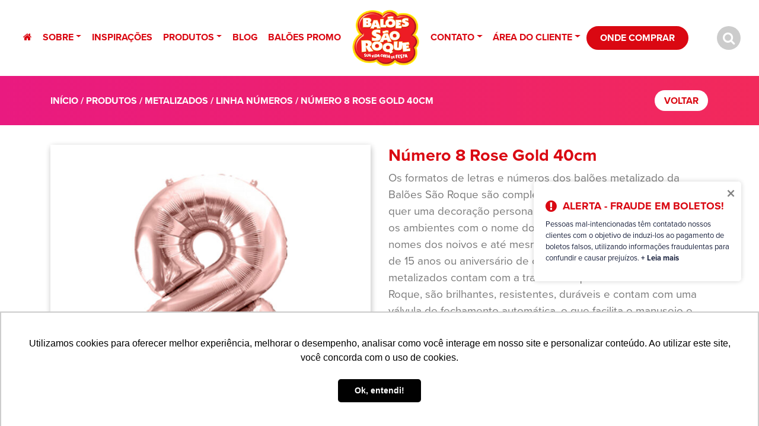

--- FILE ---
content_type: text/html; charset=UTF-8
request_url: https://baloessaoroque.com.br/produtos/metalizado/linha-numeros/numero-rose-gold-8-40-cm/
body_size: 33702
content:
<!DOCTYPE html>
<html lang="pt-br">
<head>
    <meta charset="UTF-8">
    <meta name="viewport" content="width=device-width, initial-scale=1.0">
    <meta http-equiv="X-UA-Compatible" content="ie=edge">
    <title>Balões São Roque</title>
    <meta name="theme-color" content="#DA0812">
    <link rel="icon" type="image/x-icon" href="https://baloessaoroque.com.br/wp-content/themes/baloes/favicon.ico"  />
    <link rel="shortcut icon" href="https://baloessaoroque.com.br/wp-content/themes/baloes/favicon.ico" type="image/x-icon">
    <link rel="icon" href="https://baloessaoroque.com.br/wp-content/themes/baloes/favicon.ico" type="image/x-icon">
    <!-- CSS ABAIXO -->
    <!-- link rel="stylesheet" href="" -->
    <link rel="stylesheet" href="https://cdnjs.cloudflare.com/ajax/libs/twitter-bootstrap/4.1.3/css/bootstrap.min.css" />
    <link rel="stylesheet" href="https://stackpath.bootstrapcdn.com/font-awesome/4.7.0/css/font-awesome.min.css">
    <link rel="stylesheet" href="https://cdnjs.cloudflare.com/ajax/libs/font-awesome/5.15.1/css/brands.min.css"/>
    <link rel="preconnect" href="https://fonts.gstatic.com">

    <link rel="stylesheet" href="https://use.typekit.net/pnn3pau.css">

	
	
	
	
	<script>
		!function (w, d, t) {
		  w.TiktokAnalyticsObject=t;var ttq=w[t]=w[t]||[];ttq.methods=["page","track","identify","instances","debug","on","off","once","ready","alias","group","enableCookie","disableCookie"],ttq.setAndDefer=function(t,e){t[e]=function(){t.push([e].concat(Array.prototype.slice.call(arguments,0)))}};for(var i=0;i<ttq.methods.length;i++)ttq.setAndDefer(ttq,ttq.methods[i]);ttq.instance=function(t){for(var e=ttq._i[t]||[],n=0;n<ttq.methods.length;n++
)ttq.setAndDefer(e,ttq.methods[n]);return e},ttq.load=function(e,n){var i="https://analytics.tiktok.com/i18n/pixel/events.js";ttq._i=ttq._i||{},ttq._i[e]=[],ttq._i[e]._u=i,ttq._t=ttq._t||{},ttq._t[e]=+new Date,ttq._o=ttq._o||{},ttq._o[e]=n||{};n=document.createElement("script");n.type="text/javascript",n.async=!0,n.src=i+"?sdkid="+e+"&lib="+t;e=document.getElementsByTagName("script")[0];e.parentNode.insertBefore(n,e)};
		
		  ttq.load('CB43JARC77UBOJFJCOG0');
		  ttq.page();
		}(window, document, 'ttq');
	</script>
	
	
	
    <style>
		.artigo h2 > span {
			scroll-margin-top: 120px !important;
			display: inline-block;
		}
		.button-form{
    color: #fff !important;
    background: #DA0812;
    border: 0.2rem solid #DA0812;
			color: #fff;
    padding: 0.3rem 3rem;
    border-radius: 1.5rem;
    display: inline-block;
    font-weight: 800;
    white-space: nowrap;
}
		
		#empresas-representantes {
    display: flex;
    flex-wrap: wrap;
    flex-direction: row;
    justify-content: center;
}
		
		.cookieConsentContainer {
	z-index: 999;
	width: 350px;
	min-height: 20px;
	box-sizing: border-box;
	padding: 30px 30px 30px 30px;
	background: #232323;
	overflow: hidden;
	position: fixed;
	bottom: 30px;
	right: 30px;
	display: none
}

.cookieConsentContainer .cookieTitle a {
	font-family: OpenSans, arial, sans-serif;
	color: #fff;
	font-size: 22px;
	line-height: 20px;
	display: block
}

.cookieConsentContainer .cookieDesc p {
	margin: 0;
	padding: 0;
	font-family: OpenSans, arial, sans-serif;
	color: #fff;
	font-size: 13px;
	line-height: 20px;
	display: block;
	margin-top: 10px
}

.cookieConsentContainer .cookieDesc a {
	font-family: OpenSans, arial, sans-serif;
	color: #fff;
	text-decoration: underline
}

.cookieConsentContainer .cookieButton a {
	display: inline-block;
	font-family: OpenSans, arial, sans-serif;
	color: #fff;
	font-size: 14px;
	font-weight: 700;
	margin-top: 14px;
	background: #000;
	box-sizing: border-box;
	padding: 15px 24px;
	text-align: center;
	transition: background .3s
}

.cookieConsentContainer .cookieButton a:hover {
	cursor: pointer;
	background: #fee705;
    color: #000;
}

@media (max-width:980px) {
	.cookieConsentContainer {
		bottom: 0!important;
		left: 0!important;
		width: 100%!important
	}
}
		
		/**Fim da tela de cookie**/
		
		.btn_policy{
    border-radius: 90px;
    padding: 10px 20px;
    background: #ef2567;
    color: #fff;
    width: fit-content;
    display: block;
    margin-bottom: 20px;
}
		
		.btn_policy:hover{
    border-radius: 90px;
    padding: 10px 20px;
    background: #c91919;
    color: #fff;
    width: fit-content;
    display: block;
    margin-bottom: 20px;
}
		
		/**Fim da botão cta página politicas**/
		
		
        body {
            color: #7A7A7A;
            opacity: 0;
            font-family: proxima-nova, sans-serif;
        }
        @keyframes anima {
            0%   { opacity: 0; }
            80%   { opacity: 0; }
            100% { opacity: 1; }
        }

        body {
            animation: anima .5s;
            animation-fill-mode: forwards;
        }

        p {
            font-size: 1.18rem;
        }

        .customize-support {
            margin-top: 32px;
        }

        .customize-support header {
            top: 32px;
        }

        a {
            transition: all .4s;
            color: #DA0812;
        }

        a:hover {
            color: #FE020A;
            text-decoration: none;
        }

        header {
            top: 0;
            position: fixed;
            z-index: 100;
            width: 100%;
            transition: all .5s;
        }

        a[class^="btn-"] , [type=submit], .nav.navbar-nav > .menu-item:last-child a{
            color: #fff;
            padding: .3rem 3rem;
            border-radius: 1.5rem;
            display: inline-block;
            font-weight: 800;
            white-space: nowrap;
        }

        a.btn-1, [type=submit], .nav.navbar-nav > .menu-item:last-child a {
            color: #fff !important;
            background: #DA0812;
            border: .2rem solid #DA0812;
        }

        .nav.navbar-nav > .menu-item:last-child a {
            padding: 0.3rem 1.25em;
        }

        .dropdown-menu{
            margin-top: 0;
        }

        a.dropdown-item {
            font-weight: 600;
            color: #54595F;
            background-color: #fff;
        }

        a.dropdown-item:hover {
            color: #fff;
            background-color: #DA0812;
        }
        .dropdown-menu {
            background: transparent;
            border: none;
        }


        a.btn-1 .fa {
            color: #fff;
        }

        a.btn-1, a.btn-2 {
            font-size: 1.4rem;
            text-transform: uppercase;
            white-space: normal;
            text-align: center;
        }

        a.btn-2 {
            background-color: #fff;
            color: #DA0812;
        }

        a.btn-1:hover, a.btn-2:hover {
            transform: scale(1.06);
        }


        /*MENU*/

        .nav.navbar-nav {
            width: calc(100% - 3rem);
            display: flex;
            justify-content: space-between;
            align-items: center;
        }

        .nav.navbar-nav .nav-link {
            color:#DA0812;
            text-transform: uppercase;
            font-weight: 700;
        }

        a.nav-link:hover,  a.nav-link.active {
            color: #e14d07;
        }

        a.nav-link img {
            height: 6rem;
            transition: all .4s;
        }


        .nav.navbar-nav .nav-link {
            border: solid;
            border-color: transparent;
            border-width: 0 0 3px 0;
        }

        .nav.navbar-nav .nav-link:hover, .nav.navbar-nav .nav-link.active {
            border-color: #DA0812;
        }

        .nav.navbar-nav .menu-item-10017 .nav-link {
            border-width: 0;
        }


        .sticky a.nav-link img {
            height: 3rem;
        }

        .sticky {
            background-color: #FFFFFFEE;
            backdrop-filter: saturate(180%) blur(8px);
        }



        /*HOME*/


        .separator {
            position: relative;
            margin-bottom: -3rem;
        }

        section.home-personalize {
            background-color: #F2F3F8;
            padding: 0 !important;
        }

        .separator-personalize1 {
            margin-bottom: -5rem;
        }
        .separator-personalize2 {
            margin-top: -2.5rem;
            position: relative;
            z-index: 1;
        }
        .img-home-personalize {
            position: relative;
            width: 100%;
            margin-bottom: -10rem;
            z-index: 0;
        }




        .vcenter {
            padding-top: 1rem;
            display: flex;
            flex-flow: column;
            justify-content: center;
        }

        .home .nav.navbar-nav .nav-link {
            color: #FFF;
            text-shadow: 1px 1px 2px #DA081255;
        }


        .home .sticky .nav.navbar-nav .nav-link {
            color: #DA0812;
            text-shadow: none;
        }




        /**/

        .slide {
            text-align: center;
        }


        /*FOOTER*/

        footer {
            padding: 0 0 4rem 0;
            background-color: #F2F3F8;
            background: linear-gradient(#d8d8d9 50%, #F2F3F8  100%);
        }

        .separator-footer {
            margin-bottom: 2rem;
        }

        small {
            font-size: 60%;
            display: inline-block;
        }

        footer a {
            color: #54595F;
        }

        footer p {
            font-size: 1rem;
        }

        footer .fa {
            color: #DA0812;
        }

        footer h3 {
            color: #DA0812;
            text-transform: uppercase;
            font-size: 1.2rem;
            font-weight: 700;
        }

        .footer-compre {
               padding: 10rem 0 2rem 0;
        }

        .carrinho {
            display: flex;
            align-items: flex-start;
        }

        .carrinho h3 {
            font-size: 2.6rem;
            margin-left: 2rem;
        }

        .carrinho h3 strong {
            display: block;
            width: 100%;
            font-size: 3.5rem;
            background-color: transparent;
            background-image: linear-gradient(to right, #E91A80, #FE020A);
            -webkit-background-clip: text;
            -webkit-text-fill-color: transparent;
        }
        .slide img {
            margin: auto;
        }

        .menu-footer {
            padding: 0;
        }

        .menu-footer li {
            list-style: none;
            margin: 0;
        }

        .menu-footer .nav-link {
            padding: 0;
        }



        .credits {
            text-align: right;
            font-size: .8rem;
        }

        .btn-10 {
            position: fixed;
            background-color: #c91919;
            z-index: 10;
            bottom: 1rem;
            left: 1rem;
        }

        .overlay1 {
            position: fixed;
            height: 100%;
            width: 100%;
            z-index: 99999;
            top: 0;
            background-color: #FFFFFFDD;
            display: flex;
            align-items: center;
            justify-content: center;
            backdrop-filter: saturate(180%) blur(5px);
        }

        .wrap {
            padding: 2rem;
            background-color: #F2F3F8;
            border-radius: 1rem;
        }

        input.search-field {
            border: solid #CCC;
            width: 20rem;
            max-width: calc(100vw - 15rem);
            border-width: 0 0 0.2rem 0;
            padding: 0.5rem;
            background-color: transparent;
            font-size: 1.4rem;
        }

        a.btn-busca {
            background-color: #ccc;
            display: inline-flex;
            width: 2.5rem;
            height: 2.5rem;
            justify-content: center;
            align-items: center;
            border-radius: 50%;
            font-size: 1.4rem;
            color: #fff !important;
            cursor: pointer;
        }




        /*PAGES*/

        .item-post a.cat {
            display: inline-block;
            position: absolute;
            right: .5rem;
            top: .5rem;
            background-color: #E91A80;
            color: #FFF;
            border-radius: 1rem;
            padding: .2rem 1rem;
            height: auto;
            font-weight: 700;
        }

        .item-post a.cat:hover {
            height: auto;
            color: #E91A80;
            background-color: #FFF;
        }

        .page-content {
            position: relative;
            min-height: calc(100vh - 43rem);
        }

        .page-content img {
            max-width: 100%;
            height: auto;
        }

        .page-title {
            background: linear-gradient(90deg, #E91A80 0%, #F2295B 100%);
            color: #FFFFFF;
            text-align: center;
            padding: 1rem 0;
            margin-top: 8rem;
            margin-bottom: 2rem;
        }
        .page-title h1 {
            font-weight: 800;
            font-size: 3rem;
        }

        .mapa {
            margin-top: 4rem;
        }

        .img-results {
            height: 15rem;
            max-width: 80%;
            margin: auto;
            object-fit: cover;
            object-position: center;
        }

        .wrp {
            margin-bottom: 1rem;
        }

        a.item-result {
            display: inline-flex;
            flex-flow: column;
            height: 100%;
            text-align: center;
            padding: 1em;
            width: 100%;
            box-shadow: 0.1rem 0.1rem 0.8rem #00000077;
        }

        h3.t1 {
            color: #DA0812;
            margin-bottom: 1rem;
            text-align: center;
        }

        .item-veja-tambem {
            display: block;
            color: #515151;
            box-shadow: 0.1rem 0.1rem 0.8rem #00000077;
        }

        .item-veja-tambem h4 {
            padding: 1rem 1rem 0 1rem;
            margin-bottom: 0;
            font-size: 1rem;
            color: #DA0812;
            font-weight: 700;
        }
        .item-veja-tambem p {
            padding: 1rem;
            font-size: .9rem;
        }


        /*ICONES*/

        .social {
            padding: 0;
            display: flex;
        }
        .social li {
            list-style: none;
        }
        .social a {
            display: inline-flex;
            color: #fff;
            width: 3rem;
            height: 3rem;
            font-size: 1.8rem;
            align-items: center;
            justify-content: center;
            border-radius: 50%;
            background-image: linear-gradient(to right, #E91A80, #FE020A);
            margin: 0 .2rem;
        }

        .social a:hover {
            background-image: linear-gradient(to right, #FE020A, #FE020A);
        }


        /**/

        ul.page-numbers {
            background-color: #d8d8d9;
            padding: 0.5rem !important;
            border-radius: 3rem;
            margin-top: 3rem !important;
        }

        .woocommerce nav.woocommerce-pagination ul li a, .woocommerce nav.woocommerce-pagination ul li span {
            margin: 0;
            text-decoration: none;
            line-height: 1;
            padding: 0.5em;
            color:#900;
            font-weight: 600 !important;
            font-size: .8rem !important;
            height: 1.8rem;
            width: 1.8rem;
            display: inline-flex !important;
            justify-content: center;
            align-items: center;
            background-color: #d8d8d9;
            border-radius: 50%;
        }

        .woocommerce nav.woocommerce-pagination ul li, .woocommerce nav.woocommerce-pagination ul {
            border: none !important;
        }

        .btn-voltar-prod {

        }




            /*HOME*/

        section[class^="home-"] {
            padding: 4rem 0;
        }

        section.home-banner {
            padding: 0;
        }

        .item-banner img {
            max-width: 100%;
        }

        .item-cat span {
            display: inline-flex;
            background-image: linear-gradient(to right, #E91A80, #FE020A);
            border-radius: 50%;
            overflow: hidden;
            transition: all .2s ease-in-out;
        }

        a.item-cat {
            color: #4D4D4D;
            font-weight: 800;
            text-decoration: none;
            display: block;
            margin: auto;
            width: 100%;
            text-align: center;
        }

        a.item-cat:hover img {
            transform: scale(.9);
        }

        a.item-cat:hover span {
            transform: scale(1.2);
        }

        .item-cat span img {
            width: calc(100%);
            padding: 3px;
            margin: auto;
            display: inline-block;
            border-radius: 50%;
            transition: .4s;
        }

        .item-cat p {
            text-align: center;
        }

        .item-cat {
            margin-bottom: 1rem;
        }


        /* ------------------- HOME ------------------- */

        section.home-sobre {
            padding: 0;
        }

        section.home-sobre .title {
            text-align: left;
        }

        section.home-sobre .btn-1 {
            margin-bottom: 2rem;
        }

        h3.title, h3.title2, .home-contato h3 {
            text-align: center;
            font-size: 2.8em;
            margin: -0.5rem auto 2rem;
            font-weight: bold;
            text-transform: uppercase;
            background-color: transparent;
            background-image: linear-gradient(to right, #E91A80, #FE020A);
            -webkit-background-clip: text;
            -webkit-text-fill-color: transparent;
        }

        h3.title2 {
            background-image: linear-gradient(to right, #7A7A7A, #7A7A7A);
            text-align: left;
        }


        h4.subtitle {
            font-size: 1.2rem;
            text-align: center;
            text-transform: uppercase;
        }

        .grid-post .col-lg-4 {
            margin-bottom: 2rem;
        }

        .dia {
            color: #E91A80;
            font-size: .9rem;
        }

        .item-post {
            box-shadow: .1rem .1rem .5rem #00000022;
            height: 100%;
            position: relative;
            display: flex;
            flex-direction: column;
            justify-content: flex-start;
        }

        .item-post img {
            margin-bottom: 2rem;
        }

        .item-post h2 {
            color: #DA0812;
            font-size: 25px;
            font-weight: 900;
            line-height: 1.1em;
            margin-bottom: 2rem;
            padding: 0 1.5rem;
        }

        .item-post p {
            margin-bottom: 2rem;
            padding: 0 1.5rem;
        }

        .item-post a, .item-post a:hover {
            text-decoration: none;
            color: #54595F;
            display: flex;
            justify-content: space-between;
            flex-flow: column;
            height: 100%;
        }

        .item-post .cont {
            display: inline-block;
            padding: 1rem;
        }



        section.home-inspiracao {
            padding: 0;
            color: #fff;
            background-image: linear-gradient(180deg, #E91A80 0%, #DA0812 100%);
            position: relative;
            z-index: -2;
        }


        /*------------- SLIDER -----------------*/

        .slick-arrow.slick-next {
            right: 2rem;
        }
        .slick-arrow.slick-prev {
            left: 2rem;
        }

        .slick-next:before, .slick-prev:before {
            color: #CCC !important;
        }

        .slider-inspiracoes {
            margin-bottom: 4rem;
        }

        img.img-inspiracoes {
            width: 100%;
            height: 13rem;
            object-fit: cover;
            object-position: center;
        }

        .home-inspiracao .slick-slide {
            transform: scale(.9);
            transition: all .4s;
        }

        .home-inspiracao .slick-current {
            transform: scale(1.1);
        }


        .home-inspiracao h3.title {
            background-image: none;
            color: #FFFFFF;
            -webkit-text-fill-color: #fff;
        }

        .separator-inspiracao {
            position: relative;
            z-index: -1;
            margin-bottom: -3rem;
            margin-top: 2rem;
        }

        /* HOME - DEPOIMENTOS */

        .home-depoimentos h3.title {
            margin-bottom: .5rem;
        }

        .home-depoimentos .slick-slider {
            margin-bottom: 2rem;
        }

        .depoimento-slide {
            padding: 0 1rem;
        }

        .depoimento-slide p {
            margin: 0;
            padding: 0 1rem;
            color: #DA0812;
        }

        .depoimento-slide p.nome {
            font-weight: 700;
        }

        .depoimento-slide p.texto {
            margin: 2rem 0;
            color: #FFFFFF;
            background-color: #FA8;
            padding: 2rem;
            border-radius: 1rem;
            position: relative;
        }

        .depoimento-slide p.texto:before {
            content: "";
            width: 1rem;
            height: 1rem;
            position: absolute;
            background-color: #FA8;
            display: block;
            left: 2rem;
            bottom: -.5rem;
            transform: rotate(45deg);
        }

        .separator {
            position: relative;
        }

        .separator svg {
            position: relative;
            top: -8.5vw;
            transform: rotate(180deg) scale(1, .76);
        }

        .shape-fill {
            fill: #fff;
        }

        .home-redes a {
            display: block;
            text-align: center;
        }

        .home-redes a span {
            color:#DA0812;
            border: .2rem #DA0812 solid;
            width: 5rem;
            height: 5rem;
            font-size: 2.5rem;
            display: inline-flex;
            justify-content: center;
            align-items: center;
            margin-bottom: 1rem;
            border-radius: 50%;
            transition: .4s;
        }

        .home-redes a:hover span {
            transform: scale(1.1);
        }

        .home-redes a p {
            color: #54595F;
            font-weight: 700;
        }

        /*--------------------------------------- FORMULÁRIO -------------------------------------------*/

        #wpcf7-f10169-o1 [type=submit] {
            margin-top: .5rem;
        }


        .wpcf7-form p {
            margin-bottom: .4rem;
        }

        .wpcf7-form-control-wrap input, .wpcf7-form-control-wrap select, .wpcf7-form-control-wrap textarea {
            width: 100%;
            padding: 0.4rem;
            background-color: #F2F3F8;
            border: 1px solid #F2F3F8;
            color: #7A7A7A;
        }

        .rw {
            display: flex;
            width: 100%;
        }

        .rw span {
            width: 80%;
        }

        .rw span:first-child {
            width: calc(20% - 1rem);
            margin-right: 1rem;
        }


        /*----------------------------------------------------------------------------------*/

        body, html {
            margin:0;
        }

        body {
            margin-top: 7rem;
        }

        body.home {
            margin-top: 0;
        }

        nav {
            justify-content: center;
        }

        .sticky .main-menu img {
            width: 4rem;
            position: relative;
            margin-top: -1rem;
            transition: all .3s;
        }

        .searchandfilter label {
            width:100%;
        }

        .searchandfilter label .sf-input-text, .searchandfilter label .sf-input-select {
            width: 100%;
            border: 1px solid #999;
            padding: .5rem;
            color: #555;
            border-radius: .5rem;
        }

        .searchandfilter ul {
            padding: 0;
        }

        .searchandfilter h4 {
            font-size:1rem;
            margin-bottom:0;
            color: #DA0812;
            font-weight: 700;
        }

        #gallery-1 img {
            border: none;
        }

        .header, .she-header {
            width: 100% !important;
        }

        .woocommerce-loop-product__title {
            font-size: .8em !important;
        }

        .single-product h1 {
            font-size: 1.8em;
            color: #DA0812;
            font-weight: 700;
        }

        .single-product h2 {
            font-size: 1.6em;
            color: #DA0812;
            font-weight: 700;
        }

        section.page-title h4 {
            text-align: left;
            margin-top: 1rem;
            color: #fff;
        }

        .woocommerce .woocommerce-breadcrumb a, .woocommerce .woocommerce-breadcrumb {
            color: #fff !important;
        }

        div#tab-additional_information {
            display: block !important;
        }
        .tabs.wc-tabs {
            display: none;
        }
        .woocommerce-product-gallery.woocommerce-product-gallery--with-images.woocommerce-product-gallery--columns-4.images {
            width: 100%;
            box-shadow: 1px 3px 10px #00000044;
        }
        .woocommerce-Tabs-panel--description h2 {
            display: none;
        }

        .related-products {
            padding: 4rem 0;
        }

        .related-products h2.woocommerce-loop-product__title {
            margin-bottom: 2rem;
            font-weight: 600 !important;
        }








        /*-----MENU-----*/


        li.menu-item.menu-item-type-post_type.menu-item-object-page.menu-item-home.menu-item-2135 {
            padding: 3px;
        }

        .home .she-header-transparent-yes i.fas.fa-search {
            color: #fff;
        }

        .home i.fas.fa-search {
            color: #dd0c2a;
        }


        i.fas.fa-search {
            color: #dd0c2a;
            cursor:pointer;
        }

        .home li.menu-item.menu-item-type-post_type.menu-item-object-page.menu-item-home.menu-item-2135.she-header-transparent-yes a {
            color:#fff !important;
        }

        .home li.menu-item.menu-item-type-post_type.menu-item-object-page.menu-item-home.menu-item-2135 a {
            color:#dd0c2a;
        }

        .links-rapidos-footer {
            padding: 0;
        }

        .links-rapidos-footer li {
            list-style: none;
        }

        .links-rapidos-footer li a {
            color: #54595F;
            transition: all .5s;
        }

        .links-rapidos-footer li a:hover {
            color: #DD0C2A;
        }

        .rt-reading-time {
            font-size: .8rem;
            text-transform: uppercase;
            padding: 0rem;
            color: #fff;
            text-align: right;
            padding: .3rem 2rem;
            background-color: #DA0812;
            position: relative;
        }

        .compartilhe {
            padding: 4rem 0;
        }
        .compartilhe h3{
            font-size: 1.6rem;
            font-weight: 700;
            padding: 0.5rem 0 0 0;
        }

        .compartilhe .container {
            border-bottom: 1px solid #EEE;
        }



        /*-----/ BANNER-----*/
        .elementor-50 .elementor-element.elementor-element-f7dd3a5 > .elementor-shape-bottom {
            z-index: 2000;
        }

        .woocommerce .woocommerce-breadcrumb {
            margin: 1rem 0 1em;
        }

        form.promo-ball img {
            max-width:8rem;
            max-height:8rem;
            z-index:2000;
        }

        form.promo-ball {
            position: absolute;
            top: -25rem;
            left: 58px;
        }

        form.promo-ball #fileinput {
            display:none;
        }

        form.promo-ball #falseinput {
            display:inline-flex;
            padding:1rem;
            border-radius:50%;
            overflow: hidden;
            width:10rem;
            height:10rem;
            justify-content: center;
            align-items:center;
        }

        .prod-cores a {
            color: #fff;
            background-color: #CCC;
            padding: .2rem .5rem;
            border-radius: .2rem;
            transition: all .4s;
        }

        .prod-cores a:hover {
            background-color: #DA0812;
        }


        span.cor-prod {
            position: absolute;
            bottom: 2rem;
            left: 2rem;
            background: rgba(0,0,0,.32);
            color: #fff;
            padding: .5rem 1rem;
            border-radius: .4rem;
        }

        a.e-gallery-item:first-child {
            display: none !important;
        }

        /*SLIDER*/

        .elementor-50 .elementor-element.elementor-element-0be2d76 > .elementor-shape-bottom {
            z-index: 1;
        }


        .slider {
            overflow-x:hidden;
            padding: 2rem 0;
        }

        .slider a {
            filter: grayscale(100%) contrast(30%);
            transform: scale(.8);
            background: #fff;
            margin-bottom:2rem;
            transition: .3s;
            height: 300px;
            background-size: cover;
            background-position:center;
            display: block;
        }

        .slick-center + a, .slider .previs {
            filter: grayscale(100%) contrast(60%);
            transform: scale(.9);
            box-shadow: 0 .4rem .5rem rgba(0,0,0,.64);
        }

        .slider .slick-center {
            filter: grayscale(0%) contrast(100%);
            transform: scale(1);
            box-shadow: 0 .8rem 1rem rgba(0,0,0,.64);
        }

        .slick-prev, .slick-next {
            left: 40px;
            z-index: 1000;
        }
        .slick-next {
            left: auto;
            right: 40px;
        }

        .slick-slider .slick-next:before, .slick-slider .slick-prev:before {
            font-family: "FontAwesome";
            font: normal normal normal 14px/1 FontAwesome;
        }
        .slick-slider .slick-prev:before {
            content: "\f053";
        }
        .slick-slider .slick-next:before {
            content: "\f054";
        }


        /*--------------- PROMO BALÕES ----------------*/

        .e-gallery-image {
            background-size: contain;
            background-repeat: no-repeat;
        }

        .char {
            width: 420px;
        }

        img#previewImg {
            top: 0.4rem;
            position: relative;
            max-width: 8rem;
            max-height: 6rem;
        }

        .ballon {
            position:absolute;
            height: 200px;
            width: 200px;
            top:10px;
            display: flex;
        }

        .ballon img {
            margin: auto;
            height: 100%;
        }

        .paleta img {
            width: 60px;
        }

        form img {
            max-width:10rem;
            max-height:10rem;
        }

        #fileinput {
            display:none;
        }

        #falseinput {
            display:inline-flex;
            padding:1rem;
            border-radius:50%;
            width: 200px;
            height: 200px;
            justify-content: center;
            align-items:center;
            position: absolute;
            top:0;
        }

        .e-gallery-grid .e-gallery-image {
            padding-bottom: 136%;
        }

        /*--------------- PRODUTOS ----------------*/

        .woocommerce a.button.product_type_simple {
            display: none;
        }

        .woocommerce ul.products li.product h2.woocommerce-loop-product__title {
            position: absolute;
            bottom: 0;
            width: 100%;
            text-align: center;
            padding: .5rem;
        }

        .woocommerce .woocommerce-ordering, .woocommerce .woocommerce-result-count {
            display:none;
        }

        a.woocommerce-LoopProduct-link.woocommerce-loop-product__link {
            box-shadow: .1rem .1rem .5rem RGB(0,0,0,.16);
            transition: all .3s;
            padding-bottom: 1rem;
            display: block;
        }

        a.woocommerce-LoopProduct-link.woocommerce-loop-product__link:hover {
            transform: scale(1.05);
        }

        nav.woocommerce-breadcrumb {
            text-transform: uppercase;
            font-size: 1rem !important;
            font-weight: 600;
            width: calc(100% - 6rem);
        }

        a.btn-voltar-prod {
            max-width: 6rem;
            background-color: #FFF;
            position: absolute;
            right: 1rem;
            top: 0.5rem;
            color: #DA0812;
            font-size: 1rem;
            padding: 0.5rem 1rem;
        }


        tr.woocommerce-product-attributes-item a {
            color: firebrick;
        }

        tr.woocommerce-product-attributes-item a {
            color: firebrick;
            text-transform: uppercase;
            font-size: .9rem;
            font-weight: 600;
        }



        /*--------------- GALERIA CURSOS ----------------*/
        #yrc-shell-0 .yrc-section-action, #yrc-shell-0 .yrc-section-action, #yrc-shell-0 .yrc-load-more-button, .yrc-search button, .yrc-player-bar, .yrc-player-bar span, .yrc-search-form-top button {
            background-image: linear-gradient(90deg, #E91B80 0%, #f2295b 100%) !important;
        }


        .yrc-item-desc.yrc-video-desc {
            display: none;
        }


        /*--------------- pagina depoimentos ----------------*/
        .elementor-page-2150 h4 {
            margin: .2rem 0;
        }

        .elementor-page-2150 .elementor-column.elementor-col-100 {
            border-bottom: 1px solid RGBA(0,0,0,.08);
            padding-bottom: 1rem;
        }

        /*--------------- pagina faça vc msm ----------------*/
        figure.wp-block-embed.is-type-video.is-provider-youtube.wp-block-embed-youtube.wp-embed-aspect-16-9.wp-has-aspect-ratio {
            margin: 0 0 2rem 0;
        }

        .wp-embed-aspect-16-9 iframe {
            height: 400px;
        }

        .grid-inspiracoes .elementor-widget-container ul.elementor-portfolio__filters {
            width: 15rem;
            float: left;
        }

        .elementor-portfolio__filters {
            padding: 0;
        }

        .elementor-portfolio__filters li {
            color: #fff !important;
            background-color: #E91A80;
            background-image: linear-gradient(90deg, #E91A80 0%, #f2295b 100%);
            padding: .7rem 1rem;
            margin-bottom: .3rem;
            margin-left: -.5rem !important;
            display: block;
            transition: all .4s ease-out;
            font-weight: 400 !important;
            width: calc(15rem - 15px);
        }

        ul.product-categories, ul.product-categories .children {
            padding: 0;
        }

        li.cat-item {
            list-style: none;
        }

        .gotop {
            display: flex !important;
            transition: all .3s;
            justify-content: center;
            align-items: center;
            position: fixed;
            bottom: 1rem;
            right: 6rem;
            background-color: #DD0C2A;
            width: 3rem;
            height: 3rem;
            border-radius: 50%;
            cursor: pointer;
            color: #fff;
            z-index:1000;
            transform: scale(0);
            opacity: 0;
            visibility: hidden;
        }

        .gotop:hover {
            transform: scale(1.1);
        }
        .gotop.show {
            visibility: visible;
            opacity: 1;
            transform: scale(1);
            transition: all .3s;
        }

        .widget_product_categories h5, .woocommerce-widget-layered-nav h5 {
            color: #f2295b;
            text-align: center;
            font-size: 1.2rem;
        }

        li.cat-item a {
            color: #fff;
            background-color: #E91A80;
            background-image: linear-gradient(90deg, #E91A80 0%, #f2295b 100%);
            padding: .3rem 1rem;
            margin-bottom: .3rem;
            display: block;
            transition: all .4s ease-out;
        }

        li.current-cat a, .cat-parent.current-cat-parent a, li.current-cat .children a {
            background-color: #666;
            background-image: linear-gradient(90deg, #555 0%, #777 100%);
        }

        .product-categories li.current-cat a {
            color: #fff;
            background-color: #333;
            background-image: linear-gradient(90deg, #333 0%, #555 100%) !important;
        }



        li.cat-item a:hover {
            padding: .3rem 1.5rem;
        }

        .svi-mainsection {
            position: relative;
        }




        section#busca_geral {
            transform: scaleY(0);
            height: 0;
            margin-top: -5rem;
            padding-top: 0rem;
            transition: all .3s;
        }




        section#busca_geral.open_busca {
            transform: scaleY(1);
            height: auto;
            margin-top: -5rem;
            padding-top: 4rem;
        }

        .home section#busca_geral.open_busca {
            padding-top: 12rem;
        }

        .reactiveDate {
            display: none;
        }





        button.woocommerce-widget-layered-nav-dropdown__submit {
            background: #DD0C2A;
            border: none;
            width: 100%;
            padding: .5rem;
            border-radius: .3rem;
            color: #fff;
            text-transform: uppercase;
        }

        span.select2-selection.select2-selection--multiple {
            border: 1px solid #EEE !important;
            background-color: #EEE;
        }

        .elementor-element-7f2c4e5 img.attachment-large.size-large {
            height: 15rem;
            width: auto;
        }

        .featured .big .elementor-image:after, .products .featured a.woocommerce-loop-product__link:after {
            content: "";
            display: block;
            width: 7rem;
            height: 3rem;
            background-image: url(https://baloessaoroque.com.br/wp-content/uploads/2021/02/novo.png);
            background-repeat: no-repeat;
            background-size: contain;
            background-position: right;
            position: absolute;
            right: -2.4rem;
            top: 0;
        }

        .products .featured a.woocommerce-loop-product__link:after {
            top: 3rem;
            right: 0;
            width: 6rem;
        }



        /* PAGE INSPIRAÇÕES */

        .ui-group h4 {
            font-size: 1rem;
            margin-bottom: .2rem;
            font-weight: 700;
            color: #DA0812;
        }

        .video:after {
            content: "\f04b";
            font-family: "FontAwesome";
            position: absolute;
            color: #FFFFFFCC;
            top: .5rem;
            left: 1.5rem;
        }

        .item h5 {
            color: #E6146C;
        }


        /*-------------------------------------- PAGE SOBRE -------------------------------------------*/

        img.sobre0 {
            max-width: 100%;
            transform: scale(1.16);
            margin-top: 3rem;
        }

        img.sobre {
            max-width: 100%;
            margin-bottom: 1rem;
        }

        section.page-sobre1 {
            background-color: #FFB7AE;
            margin-top: -2rem;
            padding: 4rem 0;
            color: #993333;
        }

        .page-sobre1 h2, .page-sobre2 h2 {
            color: #DD0C2A;
            font-size: 3rem;
            font-weight: 700;
        }

        section.page-sobre2 {
            padding: 4rem 0;
        }

        .page-sobre2 h3 {
            color: #DD0C2A;
            font-size: 2rem;
            font-weight: 700;
        }

        .page-sobre1 p, .page-sobre2 p, .page-sobre-sustentabilidade p {
            margin-bottom: 2rem;
            font-size: 1.2rem;
        }

        .page-sobre-sustentabilidade-titulo {
            background-color: #F2F3F8;
            padding: 3rem 0;
        }

        .page-sobre-sustentabilidade-titulo h2 {
            color: #028340;
            margin-top: 2rem;
            font-size: 2.8rem;
            font-weight: 700;
        }
        .page-sobre-sustentabilidade {
            padding: 3rem 0;
        }

        .page-sobre-sustentabilidade h3 {
            color: #028340;
            font-weight: 700;
        }
        .btn-green {
            background-color: #028340;
        }

        img.eureciclo {
            max-width: 100%;
        }


        /*-------------------------------------- PAGE INSPIRAÇÕES -------------------------------------------*/


        .page-inspiracoes {
            padding: 0 0 4rem 0;
        }

        .item {
            color: #777;
            display: inline-flex;
            box-shadow: .1rem .1rem 1rem #00000033;
            border-radius: .5rem;
            overflow: hidden;
            margin-bottom: 2rem;
            flex-flow: column;
            transition: all .4s;
        }

        .item:hover {
            color: #444;
            text-decoration: none;
            box-shadow: .1rem .1rem 1rem #00000066;
        }

        .item .cont {
            padding: 1rem;
        }

        .button-group select {
            width: 100%;
            padding: .5rem;
            margin-bottom: 1rem;
            border: solid 1px #ccc;
            border-radius: .5rem;
            color: #888;
        }

        .logo-mobile img {
            display: none;
            transition: all .2s;
            transform: scale(0);
        }

        a.red-icon {
            text-align: center;
            display: inline-block;
            font-size: 1.2rem;
            font-weight: 600;
            margin-top: 2rem;
        }

        a.red-icon span {
            font-size: 2rem;
            background-color: #DA0812;
            color: #fff;
            width: 3rem;
            height: 3rem;
            display: inline-flex;
            justify-content: center;
            align-items: center;
            border-radius: 50%;
            margin-bottom: 1rem;
        }

        /*------------------------------- PAGE PERSONALIZAR -----------------------------------*/

        .img-mini {
            cursor: pointer;
            width: 2.4rem;
            margin: 0.3rem;
        }

        .item-parceiros img {
            margin: auto;
            max-width: 100%;
        }

        .wrap-color {
            overflow: hidden;
        }
        .page-personalizar h3 {
            text-align: left;
        }

        .page-personalizar1 {
            padding: 4rem 0;
        }

        .page-personalizar0 {
            background-color: #F2F3F8;
            padding: 4rem 0;
            margin-top: -2rem;
            margin-bottom: 3rem;
            text-align: center;
        }

        .page-personalizar0 h3, .page-personalizar1 h3 {
            text-align: center;
            color: #DA0812;
            font-weight: 700;
        }

        .guia-de-aplicacao {
            padding: 4rem 0;
            background-color: #515151;
            color: #F2F3F8;
        }

        .guia-de-aplicacao .col-lg-4 {
            margin-bottom: 1rem;
        }

        .guia-de-aplicacao h3 {
            color: #FFC100;
            text-align: center;
        }


        .redcard {
            background-color: #DA0812;
            color: #fff;
            box-shadow: .1rem .1rem .6rem #00000077;
            padding: 1rem;
            height: 100%;
            display: flex;
            flex-flow: column;
        }

        .redcard h3 {
            color: #DA0812;
            font-weight: 700;
            background-color: #FFC100;
            text-align: center;
            padding: .5rem;
            font-size: 1.4rem;
            margin-bottom: 1rem;
        }

        ul.aplica {
            padding: 0;
        }

        .guia-de-aplicacao h4.text-center" {
        margin-bottom: 3rem;
        }

        ul.aplica h4 {
            font-weight: 700;
            font-size: 1.7rem;
        }

        .aplica li {
            display: flex;
            align-items: center;
            margin-bottom: 1rem;
        }

        ul.aplica img {
            width: 7rem;
        }
        /*------------------------------- PAGE CONTATO -----------------------------------*/

        .atendimento-comercial {
            padding: 8rem 0 4rem 0;
        }

        .atendimento-comercial .title, .atendimento-comercial .subtitle {
            text-align: left;
        }


        @media only screen and (max-width: 991px) {

                .separator-inspiracao, .separator-personalize1 {
                    margin-bottom: 0rem;
                }

                .img-home-personalize {
                    display: none;
                }

                .home-contato .social {
                    margin-bottom: 4rem;
                }


                body {
                    margin-top: 4.5rem;
                }

                .page-title {
                    margin-top: 4rem;
                }

                .page-title h1 {
                    font-size: 1.6rem;
                }

                .logo-mobile img {
                    transform: scale(1);
                    height: 3rem !important;
                    margin-bottom: 0.5rem;
                    display: block !important;
                }

                .menu-item {
                    width: 100%;
                }

                button.navbar-toggler {
                    position: absolute;
                    top: 1.2em;
                    right: 0.5rem;
                    color: #DA0812;
                }

                .gotop {
                    height: 2rem;
                    width: 2rem;
                    right: 2rem;
                }

                .page-sobre1 h2, .page-sobre2 h2 {
                    font-size: 1.8rem;
                }

                nav.navbar-nav li.nav-item:last-child, .menu-item-9579, .btn-busca {
                    display: none !important;
                }

                .navbar-collapse .menu-item-home {
                    display: none;
                }

                .separator svg {
                    top: -10.4vw;
                    transform: rotate(180deg) scale(1);
                }

                header {
                    background-color: #FFFFFFEE;
                }

                section.home-sobre {
                    padding: 3rem 0;
                }

                .home .nav.navbar-nav .nav-link {
                    color: #DA0812;
                }

                .carrinho h3 strong {
                    font-size: 2rem;
                }

                a.btn-10 {
                    padding: .3rem 2rem;
                }


            }

            @media only screen and (max-width: 767px) {
                form.promo-ball {
                    left: 50%;
                    margin-left: -13rem;
                }

                .menu-item-9582 {
                    display: none !important;
                }
                .main-menu a {
                    margin-top: 0!important;
                }


            }




</style>

<link rel='stylesheet' id='wc-blocks-style-css' href='https://baloessaoroque.com.br/wp-content/plugins/woocommerce/assets/client/blocks/wc-blocks.css?ver=wc-10.3.6' type='text/css' media='all' />
<style id='global-styles-inline-css' type='text/css'>
:root{--wp--preset--aspect-ratio--square: 1;--wp--preset--aspect-ratio--4-3: 4/3;--wp--preset--aspect-ratio--3-4: 3/4;--wp--preset--aspect-ratio--3-2: 3/2;--wp--preset--aspect-ratio--2-3: 2/3;--wp--preset--aspect-ratio--16-9: 16/9;--wp--preset--aspect-ratio--9-16: 9/16;--wp--preset--color--black: #000000;--wp--preset--color--cyan-bluish-gray: #abb8c3;--wp--preset--color--white: #ffffff;--wp--preset--color--pale-pink: #f78da7;--wp--preset--color--vivid-red: #cf2e2e;--wp--preset--color--luminous-vivid-orange: #ff6900;--wp--preset--color--luminous-vivid-amber: #fcb900;--wp--preset--color--light-green-cyan: #7bdcb5;--wp--preset--color--vivid-green-cyan: #00d084;--wp--preset--color--pale-cyan-blue: #8ed1fc;--wp--preset--color--vivid-cyan-blue: #0693e3;--wp--preset--color--vivid-purple: #9b51e0;--wp--preset--gradient--vivid-cyan-blue-to-vivid-purple: linear-gradient(135deg,rgb(6,147,227) 0%,rgb(155,81,224) 100%);--wp--preset--gradient--light-green-cyan-to-vivid-green-cyan: linear-gradient(135deg,rgb(122,220,180) 0%,rgb(0,208,130) 100%);--wp--preset--gradient--luminous-vivid-amber-to-luminous-vivid-orange: linear-gradient(135deg,rgb(252,185,0) 0%,rgb(255,105,0) 100%);--wp--preset--gradient--luminous-vivid-orange-to-vivid-red: linear-gradient(135deg,rgb(255,105,0) 0%,rgb(207,46,46) 100%);--wp--preset--gradient--very-light-gray-to-cyan-bluish-gray: linear-gradient(135deg,rgb(238,238,238) 0%,rgb(169,184,195) 100%);--wp--preset--gradient--cool-to-warm-spectrum: linear-gradient(135deg,rgb(74,234,220) 0%,rgb(151,120,209) 20%,rgb(207,42,186) 40%,rgb(238,44,130) 60%,rgb(251,105,98) 80%,rgb(254,248,76) 100%);--wp--preset--gradient--blush-light-purple: linear-gradient(135deg,rgb(255,206,236) 0%,rgb(152,150,240) 100%);--wp--preset--gradient--blush-bordeaux: linear-gradient(135deg,rgb(254,205,165) 0%,rgb(254,45,45) 50%,rgb(107,0,62) 100%);--wp--preset--gradient--luminous-dusk: linear-gradient(135deg,rgb(255,203,112) 0%,rgb(199,81,192) 50%,rgb(65,88,208) 100%);--wp--preset--gradient--pale-ocean: linear-gradient(135deg,rgb(255,245,203) 0%,rgb(182,227,212) 50%,rgb(51,167,181) 100%);--wp--preset--gradient--electric-grass: linear-gradient(135deg,rgb(202,248,128) 0%,rgb(113,206,126) 100%);--wp--preset--gradient--midnight: linear-gradient(135deg,rgb(2,3,129) 0%,rgb(40,116,252) 100%);--wp--preset--font-size--small: 13px;--wp--preset--font-size--medium: 20px;--wp--preset--font-size--large: 36px;--wp--preset--font-size--x-large: 42px;--wp--preset--spacing--20: 0.44rem;--wp--preset--spacing--30: 0.67rem;--wp--preset--spacing--40: 1rem;--wp--preset--spacing--50: 1.5rem;--wp--preset--spacing--60: 2.25rem;--wp--preset--spacing--70: 3.38rem;--wp--preset--spacing--80: 5.06rem;--wp--preset--shadow--natural: 6px 6px 9px rgba(0, 0, 0, 0.2);--wp--preset--shadow--deep: 12px 12px 50px rgba(0, 0, 0, 0.4);--wp--preset--shadow--sharp: 6px 6px 0px rgba(0, 0, 0, 0.2);--wp--preset--shadow--outlined: 6px 6px 0px -3px rgb(255, 255, 255), 6px 6px rgb(0, 0, 0);--wp--preset--shadow--crisp: 6px 6px 0px rgb(0, 0, 0);}:where(.is-layout-flex){gap: 0.5em;}:where(.is-layout-grid){gap: 0.5em;}body .is-layout-flex{display: flex;}.is-layout-flex{flex-wrap: wrap;align-items: center;}.is-layout-flex > :is(*, div){margin: 0;}body .is-layout-grid{display: grid;}.is-layout-grid > :is(*, div){margin: 0;}:where(.wp-block-columns.is-layout-flex){gap: 2em;}:where(.wp-block-columns.is-layout-grid){gap: 2em;}:where(.wp-block-post-template.is-layout-flex){gap: 1.25em;}:where(.wp-block-post-template.is-layout-grid){gap: 1.25em;}.has-black-color{color: var(--wp--preset--color--black) !important;}.has-cyan-bluish-gray-color{color: var(--wp--preset--color--cyan-bluish-gray) !important;}.has-white-color{color: var(--wp--preset--color--white) !important;}.has-pale-pink-color{color: var(--wp--preset--color--pale-pink) !important;}.has-vivid-red-color{color: var(--wp--preset--color--vivid-red) !important;}.has-luminous-vivid-orange-color{color: var(--wp--preset--color--luminous-vivid-orange) !important;}.has-luminous-vivid-amber-color{color: var(--wp--preset--color--luminous-vivid-amber) !important;}.has-light-green-cyan-color{color: var(--wp--preset--color--light-green-cyan) !important;}.has-vivid-green-cyan-color{color: var(--wp--preset--color--vivid-green-cyan) !important;}.has-pale-cyan-blue-color{color: var(--wp--preset--color--pale-cyan-blue) !important;}.has-vivid-cyan-blue-color{color: var(--wp--preset--color--vivid-cyan-blue) !important;}.has-vivid-purple-color{color: var(--wp--preset--color--vivid-purple) !important;}.has-black-background-color{background-color: var(--wp--preset--color--black) !important;}.has-cyan-bluish-gray-background-color{background-color: var(--wp--preset--color--cyan-bluish-gray) !important;}.has-white-background-color{background-color: var(--wp--preset--color--white) !important;}.has-pale-pink-background-color{background-color: var(--wp--preset--color--pale-pink) !important;}.has-vivid-red-background-color{background-color: var(--wp--preset--color--vivid-red) !important;}.has-luminous-vivid-orange-background-color{background-color: var(--wp--preset--color--luminous-vivid-orange) !important;}.has-luminous-vivid-amber-background-color{background-color: var(--wp--preset--color--luminous-vivid-amber) !important;}.has-light-green-cyan-background-color{background-color: var(--wp--preset--color--light-green-cyan) !important;}.has-vivid-green-cyan-background-color{background-color: var(--wp--preset--color--vivid-green-cyan) !important;}.has-pale-cyan-blue-background-color{background-color: var(--wp--preset--color--pale-cyan-blue) !important;}.has-vivid-cyan-blue-background-color{background-color: var(--wp--preset--color--vivid-cyan-blue) !important;}.has-vivid-purple-background-color{background-color: var(--wp--preset--color--vivid-purple) !important;}.has-black-border-color{border-color: var(--wp--preset--color--black) !important;}.has-cyan-bluish-gray-border-color{border-color: var(--wp--preset--color--cyan-bluish-gray) !important;}.has-white-border-color{border-color: var(--wp--preset--color--white) !important;}.has-pale-pink-border-color{border-color: var(--wp--preset--color--pale-pink) !important;}.has-vivid-red-border-color{border-color: var(--wp--preset--color--vivid-red) !important;}.has-luminous-vivid-orange-border-color{border-color: var(--wp--preset--color--luminous-vivid-orange) !important;}.has-luminous-vivid-amber-border-color{border-color: var(--wp--preset--color--luminous-vivid-amber) !important;}.has-light-green-cyan-border-color{border-color: var(--wp--preset--color--light-green-cyan) !important;}.has-vivid-green-cyan-border-color{border-color: var(--wp--preset--color--vivid-green-cyan) !important;}.has-pale-cyan-blue-border-color{border-color: var(--wp--preset--color--pale-cyan-blue) !important;}.has-vivid-cyan-blue-border-color{border-color: var(--wp--preset--color--vivid-cyan-blue) !important;}.has-vivid-purple-border-color{border-color: var(--wp--preset--color--vivid-purple) !important;}.has-vivid-cyan-blue-to-vivid-purple-gradient-background{background: var(--wp--preset--gradient--vivid-cyan-blue-to-vivid-purple) !important;}.has-light-green-cyan-to-vivid-green-cyan-gradient-background{background: var(--wp--preset--gradient--light-green-cyan-to-vivid-green-cyan) !important;}.has-luminous-vivid-amber-to-luminous-vivid-orange-gradient-background{background: var(--wp--preset--gradient--luminous-vivid-amber-to-luminous-vivid-orange) !important;}.has-luminous-vivid-orange-to-vivid-red-gradient-background{background: var(--wp--preset--gradient--luminous-vivid-orange-to-vivid-red) !important;}.has-very-light-gray-to-cyan-bluish-gray-gradient-background{background: var(--wp--preset--gradient--very-light-gray-to-cyan-bluish-gray) !important;}.has-cool-to-warm-spectrum-gradient-background{background: var(--wp--preset--gradient--cool-to-warm-spectrum) !important;}.has-blush-light-purple-gradient-background{background: var(--wp--preset--gradient--blush-light-purple) !important;}.has-blush-bordeaux-gradient-background{background: var(--wp--preset--gradient--blush-bordeaux) !important;}.has-luminous-dusk-gradient-background{background: var(--wp--preset--gradient--luminous-dusk) !important;}.has-pale-ocean-gradient-background{background: var(--wp--preset--gradient--pale-ocean) !important;}.has-electric-grass-gradient-background{background: var(--wp--preset--gradient--electric-grass) !important;}.has-midnight-gradient-background{background: var(--wp--preset--gradient--midnight) !important;}.has-small-font-size{font-size: var(--wp--preset--font-size--small) !important;}.has-medium-font-size{font-size: var(--wp--preset--font-size--medium) !important;}.has-large-font-size{font-size: var(--wp--preset--font-size--large) !important;}.has-x-large-font-size{font-size: var(--wp--preset--font-size--x-large) !important;}
/*# sourceURL=global-styles-inline-css */
</style>
</head>
<body class="wp-singular product-template-default single single-product postid-8721 wp-theme-baloes theme-baloes sfsi_actvite_theme_default woocommerce woocommerce-page woocommerce-no-js">

    
	<style>
		.wpcf7-submit{
			display:none;
		}
		.recaptcha-btn{
			display:block;
		}
		.grecaptcha-badge { margin: 10px 0; }
	</style>
	<script type="text/javascript">
		var contactform = [];
		var checkIfCalled = true;
		var renderGoogleInvisibleRecaptchaFront = function() {
			// prevent form submit from enter key
			jQuery("input[name=_wpcf7]").attr("class","formid");
				jQuery('.wpcf7-form').on('keyup keypress', "input", function(e) {
				  var keyCode = e.keyCode || e.which;
				  if (keyCode === 13) {
					e.preventDefault();
					return false;
				  }
				});

			jQuery('.wpcf7-submit').each(function(index){

				var checkexclude = 0;
				var form = jQuery(this).closest('.wpcf7-form');
				var value = jQuery(form).find(".formid").val();
				// check form exclude from invisible recaptcha
								if(checkexclude == 0){
					// Hide the form orig submit button
					form.find('.wpcf7-submit').hide();

					// Fetch class and value of orig submit button
					btnClasses = form.find('.wpcf7-submit').attr('class');
					btnValue = form.find('.wpcf7-submit').attr('value');

					// Add custom button and recaptcha holder

					form.find('.wpcf7-submit').after('<input type="button" id="wpcf-custom-btn-'+index+'" class="'+btnClasses+' button-form recaptcha-btn recaptcha-btn-type-css" value="'+btnValue+'" title="'+btnValue+'" >');
					form.append('<div class="recaptcha-holder" id="recaptcha-holder-'+index+'"></div>');
					// Recaptcha rendenr from here
					var holderId = grecaptcha.render('recaptcha-holder-'+index,{
								'sitekey':'6Lf1nJcpAAAAAEU9c92MM_DBUWOoLyDmAg1V1z3O',
								'size': 'invisible',
								'badge' : 'bottomright', // possible values: bottomright, bottomleft, inline
								'callback' : function (recaptchaToken) {
									//console.log(recaptchaToken);
									var response=jQuery('#recaptcha-holder-'+index).find('.g-recaptcha-response').val();
									//console.log(response);
									//Remove old response and store new respone
									jQuery('#recaptcha-holder-'+index).parent().find(".respose_post").remove();
									jQuery('#recaptcha-holder-'+index).after('<input type="hidden" name="g-recaptcha-response"  value="'+response+'" class="respose_post">')
									grecaptcha.reset(holderId);

									if(typeof customCF7Validator !== 'undefined'){
										if(!customCF7Validator(form)){
											return;
										}
									}
									// Call default Validator function
									else if(contactFormDefaultValidator(form)){
										return;
									}
									else{
										// hide the custom button and show orig submit button again and submit the form
										jQuery('#wpcf-custom-btn-'+index).hide();
										form.find('input[type=submit]').show();
										form.find("input[type=submit]").click();
										form.find('input[type=submit]').hide();
										jQuery('#wpcf-custom-btn-'+index).attr('style','');
									}
								}
						},false);

					// action call when click on custom button
					jQuery('#wpcf-custom-btn-'+index).click(function(event){
						event.preventDefault();
						// Call custom validator function
						if(typeof customCF7Validator == 'function'){
							if(!customCF7Validator(form)){
								return false;
							}
						}
						// Call default Validator function
						else if(contactFormDefaultValidator(form)){
							return false;
						}
						else if(grecaptcha.getResponse(holderId) != ''){
							grecaptcha.reset(holderId);
						}
						else{
							// execute the recaptcha challenge
							grecaptcha.execute(holderId);
						}
					});
				}
			});
		}
	</script><script  src="https://www.google.com/recaptcha/api.js?onload=renderGoogleInvisibleRecaptchaFront&render=explicit" async defer></script><meta name='robots' content='index, follow, max-image-preview:large, max-snippet:-1, max-video-preview:-1' />

	<!-- This site is optimized with the Yoast SEO plugin v26.6 - https://yoast.com/wordpress/plugins/seo/ -->
	<link rel="canonical" href="https://baloessaoroque.com.br/produtos/metalizado/linha-numeros/numero-rose-gold-8-40-cm/" />
	<meta property="og:locale" content="pt_BR" />
	<meta property="og:type" content="article" />
	<meta property="og:title" content="Número 8 Rose Gold 40cm - Balões São Roque" />
	<meta property="og:description" content="Os formatos de letras e números dos balões metalizado da Balões São Roque são complementos fundamentais para quem quer uma [&hellip;]" />
	<meta property="og:url" content="https://baloessaoroque.com.br/produtos/metalizado/linha-numeros/numero-rose-gold-8-40-cm/" />
	<meta property="og:site_name" content="Balões São Roque" />
	<meta property="article:modified_time" content="2024-01-16T20:13:54+00:00" />
	<meta property="og:image" content="https://baloessaoroque.com.br/wp-content/uploads/2021/06/NUMERO_8_ROSE_GOLD.jpg" />
	<meta property="og:image:width" content="1200" />
	<meta property="og:image:height" content="1200" />
	<meta property="og:image:type" content="image/jpeg" />
	<meta name="twitter:card" content="summary_large_image" />
	<meta name="twitter:label1" content="Est. tempo de leitura" />
	<meta name="twitter:data1" content="1 minuto" />
	<script type="application/ld+json" class="yoast-schema-graph">{"@context":"https://schema.org","@graph":[{"@type":"WebPage","@id":"https://baloessaoroque.com.br/produtos/metalizado/linha-numeros/numero-rose-gold-8-40-cm/","url":"https://baloessaoroque.com.br/produtos/metalizado/linha-numeros/numero-rose-gold-8-40-cm/","name":"Número 8 Rose Gold 40cm - Balões São Roque","isPartOf":{"@id":"https://baloessaoroque.com.br/#website"},"primaryImageOfPage":{"@id":"https://baloessaoroque.com.br/produtos/metalizado/linha-numeros/numero-rose-gold-8-40-cm/#primaryimage"},"image":{"@id":"https://baloessaoroque.com.br/produtos/metalizado/linha-numeros/numero-rose-gold-8-40-cm/#primaryimage"},"thumbnailUrl":"https://baloessaoroque.com.br/wp-content/uploads/2021/06/NUMERO_8_ROSE_GOLD.jpg","datePublished":"2021-06-30T20:17:32+00:00","dateModified":"2024-01-16T20:13:54+00:00","breadcrumb":{"@id":"https://baloessaoroque.com.br/produtos/metalizado/linha-numeros/numero-rose-gold-8-40-cm/#breadcrumb"},"inLanguage":"pt-BR","potentialAction":[{"@type":"ReadAction","target":["https://baloessaoroque.com.br/produtos/metalizado/linha-numeros/numero-rose-gold-8-40-cm/"]}]},{"@type":"ImageObject","inLanguage":"pt-BR","@id":"https://baloessaoroque.com.br/produtos/metalizado/linha-numeros/numero-rose-gold-8-40-cm/#primaryimage","url":"https://baloessaoroque.com.br/wp-content/uploads/2021/06/NUMERO_8_ROSE_GOLD.jpg","contentUrl":"https://baloessaoroque.com.br/wp-content/uploads/2021/06/NUMERO_8_ROSE_GOLD.jpg","width":1200,"height":1200,"caption":"Numero"},{"@type":"BreadcrumbList","@id":"https://baloessaoroque.com.br/produtos/metalizado/linha-numeros/numero-rose-gold-8-40-cm/#breadcrumb","itemListElement":[{"@type":"ListItem","position":1,"name":"Início","item":"https://baloessaoroque.com.br/"},{"@type":"ListItem","position":2,"name":"Produtos","item":"https://baloessaoroque.com.br/produtos/"},{"@type":"ListItem","position":3,"name":"Número 8 Rose Gold 40cm"}]},{"@type":"WebSite","@id":"https://baloessaoroque.com.br/#website","url":"https://baloessaoroque.com.br/","name":"Balões São Roque","description":"Sua vida cheia de festa!","potentialAction":[{"@type":"SearchAction","target":{"@type":"EntryPoint","urlTemplate":"https://baloessaoroque.com.br/?s={search_term_string}"},"query-input":{"@type":"PropertyValueSpecification","valueRequired":true,"valueName":"search_term_string"}}],"inLanguage":"pt-BR"}]}</script>
	<!-- / Yoast SEO plugin. -->


<link rel="alternate" title="oEmbed (JSON)" type="application/json+oembed" href="https://baloessaoroque.com.br/wp-json/oembed/1.0/embed?url=https%3A%2F%2Fbaloessaoroque.com.br%2Fprodutos%2Fmetalizado%2Flinha-numeros%2Fnumero-rose-gold-8-40-cm%2F" />
<link rel="alternate" title="oEmbed (XML)" type="text/xml+oembed" href="https://baloessaoroque.com.br/wp-json/oembed/1.0/embed?url=https%3A%2F%2Fbaloessaoroque.com.br%2Fprodutos%2Fmetalizado%2Flinha-numeros%2Fnumero-rose-gold-8-40-cm%2F&#038;format=xml" />
<style id='wp-img-auto-sizes-contain-inline-css' type='text/css'>
img:is([sizes=auto i],[sizes^="auto," i]){contain-intrinsic-size:3000px 1500px}
/*# sourceURL=wp-img-auto-sizes-contain-inline-css */
</style>
<style id='wp-emoji-styles-inline-css' type='text/css'>

	img.wp-smiley, img.emoji {
		display: inline !important;
		border: none !important;
		box-shadow: none !important;
		height: 1em !important;
		width: 1em !important;
		margin: 0 0.07em !important;
		vertical-align: -0.1em !important;
		background: none !important;
		padding: 0 !important;
	}
/*# sourceURL=wp-emoji-styles-inline-css */
</style>
<style id='wp-block-library-inline-css' type='text/css'>
:root{--wp-block-synced-color:#7a00df;--wp-block-synced-color--rgb:122,0,223;--wp-bound-block-color:var(--wp-block-synced-color);--wp-editor-canvas-background:#ddd;--wp-admin-theme-color:#007cba;--wp-admin-theme-color--rgb:0,124,186;--wp-admin-theme-color-darker-10:#006ba1;--wp-admin-theme-color-darker-10--rgb:0,107,160.5;--wp-admin-theme-color-darker-20:#005a87;--wp-admin-theme-color-darker-20--rgb:0,90,135;--wp-admin-border-width-focus:2px}@media (min-resolution:192dpi){:root{--wp-admin-border-width-focus:1.5px}}.wp-element-button{cursor:pointer}:root .has-very-light-gray-background-color{background-color:#eee}:root .has-very-dark-gray-background-color{background-color:#313131}:root .has-very-light-gray-color{color:#eee}:root .has-very-dark-gray-color{color:#313131}:root .has-vivid-green-cyan-to-vivid-cyan-blue-gradient-background{background:linear-gradient(135deg,#00d084,#0693e3)}:root .has-purple-crush-gradient-background{background:linear-gradient(135deg,#34e2e4,#4721fb 50%,#ab1dfe)}:root .has-hazy-dawn-gradient-background{background:linear-gradient(135deg,#faaca8,#dad0ec)}:root .has-subdued-olive-gradient-background{background:linear-gradient(135deg,#fafae1,#67a671)}:root .has-atomic-cream-gradient-background{background:linear-gradient(135deg,#fdd79a,#004a59)}:root .has-nightshade-gradient-background{background:linear-gradient(135deg,#330968,#31cdcf)}:root .has-midnight-gradient-background{background:linear-gradient(135deg,#020381,#2874fc)}:root{--wp--preset--font-size--normal:16px;--wp--preset--font-size--huge:42px}.has-regular-font-size{font-size:1em}.has-larger-font-size{font-size:2.625em}.has-normal-font-size{font-size:var(--wp--preset--font-size--normal)}.has-huge-font-size{font-size:var(--wp--preset--font-size--huge)}.has-text-align-center{text-align:center}.has-text-align-left{text-align:left}.has-text-align-right{text-align:right}.has-fit-text{white-space:nowrap!important}#end-resizable-editor-section{display:none}.aligncenter{clear:both}.items-justified-left{justify-content:flex-start}.items-justified-center{justify-content:center}.items-justified-right{justify-content:flex-end}.items-justified-space-between{justify-content:space-between}.screen-reader-text{border:0;clip-path:inset(50%);height:1px;margin:-1px;overflow:hidden;padding:0;position:absolute;width:1px;word-wrap:normal!important}.screen-reader-text:focus{background-color:#ddd;clip-path:none;color:#444;display:block;font-size:1em;height:auto;left:5px;line-height:normal;padding:15px 23px 14px;text-decoration:none;top:5px;width:auto;z-index:100000}html :where(.has-border-color){border-style:solid}html :where([style*=border-top-color]){border-top-style:solid}html :where([style*=border-right-color]){border-right-style:solid}html :where([style*=border-bottom-color]){border-bottom-style:solid}html :where([style*=border-left-color]){border-left-style:solid}html :where([style*=border-width]){border-style:solid}html :where([style*=border-top-width]){border-top-style:solid}html :where([style*=border-right-width]){border-right-style:solid}html :where([style*=border-bottom-width]){border-bottom-style:solid}html :where([style*=border-left-width]){border-left-style:solid}html :where(img[class*=wp-image-]){height:auto;max-width:100%}:where(figure){margin:0 0 1em}html :where(.is-position-sticky){--wp-admin--admin-bar--position-offset:var(--wp-admin--admin-bar--height,0px)}@media screen and (max-width:600px){html :where(.is-position-sticky){--wp-admin--admin-bar--position-offset:0px}}
/*wp_block_styles_on_demand_placeholder:697ec3a4ee00d*/
/*# sourceURL=wp-block-library-inline-css */
</style>
<style id='classic-theme-styles-inline-css' type='text/css'>
/*! This file is auto-generated */
.wp-block-button__link{color:#fff;background-color:#32373c;border-radius:9999px;box-shadow:none;text-decoration:none;padding:calc(.667em + 2px) calc(1.333em + 2px);font-size:1.125em}.wp-block-file__button{background:#32373c;color:#fff;text-decoration:none}
/*# sourceURL=/wp-includes/css/classic-themes.min.css */
</style>
<link rel='stylesheet' id='contact-form-7-css' href='https://baloessaoroque.com.br/wp-content/plugins/contact-form-7/includes/css/styles.css?ver=6.1.4' type='text/css' media='all' />
<link rel='stylesheet' id='SFSImainCss-css' href='https://baloessaoroque.com.br/wp-content/plugins/ultimate-social-media-icons/css/sfsi-style.css?ver=2.9.6' type='text/css' media='all' />
<link rel='stylesheet' id='woocommerce-layout-css' href='https://baloessaoroque.com.br/wp-content/plugins/woocommerce/assets/css/woocommerce-layout.css?ver=10.3.6' type='text/css' media='all' />
<link rel='stylesheet' id='woocommerce-smallscreen-css' href='https://baloessaoroque.com.br/wp-content/plugins/woocommerce/assets/css/woocommerce-smallscreen.css?ver=10.3.6' type='text/css' media='only screen and (max-width: 768px)' />
<link rel='stylesheet' id='woocommerce-general-css' href='https://baloessaoroque.com.br/wp-content/plugins/woocommerce/assets/css/woocommerce.css?ver=10.3.6' type='text/css' media='all' />
<style id='woocommerce-inline-inline-css' type='text/css'>
.woocommerce form .form-row .required { visibility: visible; }
/*# sourceURL=woocommerce-inline-inline-css */
</style>
<link rel='stylesheet' id='search-filter-plugin-styles-css' href='https://baloessaoroque.com.br/wp-content/plugins/search-filter-pro/public/assets/css/search-filter.min.css?ver=2.5.8' type='text/css' media='all' />
<link rel='stylesheet' id='brands-styles-css' href='https://baloessaoroque.com.br/wp-content/plugins/woocommerce/assets/css/brands.css?ver=10.3.6' type='text/css' media='all' />
<script type="text/javascript" src="https://baloessaoroque.com.br/wp-includes/js/jquery/jquery.min.js?ver=3.7.1" id="jquery-core-js"></script>
<script type="text/javascript" src="https://baloessaoroque.com.br/wp-includes/js/jquery/jquery-migrate.min.js?ver=3.4.1" id="jquery-migrate-js"></script>
<script type="text/javascript" src="https://baloessaoroque.com.br/wp-content/plugins/cf7-invisible-recaptcha/js/cf7_invisible_recaptcha.js?ver=1.2.3" id="cf7_invisible_recaptcha_functions-js"></script>
<script type="text/javascript" id="wc-single-product-js-extra">
/* <![CDATA[ */
var wc_single_product_params = {"i18n_required_rating_text":"Selecione uma classifica\u00e7\u00e3o","i18n_rating_options":["1 de 5 estrelas","2 de 5 estrelas","3 de 5 estrelas","4 de 5 estrelas","5 de 5 estrelas"],"i18n_product_gallery_trigger_text":"Ver galeria de imagens em tela cheia","review_rating_required":"yes","flexslider":{"rtl":false,"animation":"slide","smoothHeight":true,"directionNav":false,"controlNav":"thumbnails","slideshow":false,"animationSpeed":500,"animationLoop":false,"allowOneSlide":false},"zoom_enabled":"","zoom_options":[],"photoswipe_enabled":"","photoswipe_options":{"shareEl":false,"closeOnScroll":false,"history":false,"hideAnimationDuration":0,"showAnimationDuration":0},"flexslider_enabled":""};
//# sourceURL=wc-single-product-js-extra
/* ]]> */
</script>
<script type="text/javascript" src="https://baloessaoroque.com.br/wp-content/plugins/woocommerce/assets/js/frontend/single-product.min.js?ver=10.3.6" id="wc-single-product-js" defer="defer" data-wp-strategy="defer"></script>
<script type="text/javascript" src="https://baloessaoroque.com.br/wp-content/plugins/woocommerce/assets/js/jquery-blockui/jquery.blockUI.min.js?ver=2.7.0-wc.10.3.6" id="wc-jquery-blockui-js" defer="defer" data-wp-strategy="defer"></script>
<script type="text/javascript" src="https://baloessaoroque.com.br/wp-content/plugins/woocommerce/assets/js/js-cookie/js.cookie.min.js?ver=2.1.4-wc.10.3.6" id="wc-js-cookie-js" defer="defer" data-wp-strategy="defer"></script>
<script type="text/javascript" id="woocommerce-js-extra">
/* <![CDATA[ */
var woocommerce_params = {"ajax_url":"/wp-admin/admin-ajax.php","wc_ajax_url":"/?wc-ajax=%%endpoint%%","i18n_password_show":"Mostrar senha","i18n_password_hide":"Ocultar senha"};
//# sourceURL=woocommerce-js-extra
/* ]]> */
</script>
<script type="text/javascript" src="https://baloessaoroque.com.br/wp-content/plugins/woocommerce/assets/js/frontend/woocommerce.min.js?ver=10.3.6" id="woocommerce-js" defer="defer" data-wp-strategy="defer"></script>
<script type="text/javascript" id="search-filter-plugin-build-js-extra">
/* <![CDATA[ */
var SF_LDATA = {"ajax_url":"https://baloessaoroque.com.br/wp-admin/admin-ajax.php","home_url":"https://baloessaoroque.com.br/","extensions":[]};
//# sourceURL=search-filter-plugin-build-js-extra
/* ]]> */
</script>
<script type="text/javascript" src="https://baloessaoroque.com.br/wp-content/plugins/search-filter-pro/public/assets/js/search-filter-build.min.js?ver=2.5.8" id="search-filter-plugin-build-js"></script>
<script type="text/javascript" src="https://baloessaoroque.com.br/wp-content/plugins/search-filter-pro/public/assets/js/chosen.jquery.min.js?ver=2.5.8" id="search-filter-plugin-chosen-js"></script>
<link rel="https://api.w.org/" href="https://baloessaoroque.com.br/wp-json/" /><link rel="alternate" title="JSON" type="application/json" href="https://baloessaoroque.com.br/wp-json/wp/v2/product/8721" /><link rel="EditURI" type="application/rsd+xml" title="RSD" href="https://baloessaoroque.com.br/xmlrpc.php?rsd" />
<meta name="generator" content="WordPress 6.9" />
<meta name="generator" content="WooCommerce 10.3.6" />
<link rel='shortlink' href='https://baloessaoroque.com.br/?p=8721' />
<!-- start Simple Custom CSS and JS -->
<link rel="preconnect" href="https://fonts.gstatic.com">
<link href="https://fonts.googleapis.com/css2?family=Montserrat:wght@100;300;400;500;600;700;800;900&display=swap" rel="stylesheet"><!-- end Simple Custom CSS and JS -->
<!-- start Simple Custom CSS and JS -->
<meta name="facebook-domain-verification" content="z3rasysnksizrqoq7m3y9y2x689efu" />

<meta name="p:domain_verify" content="8be0d68f6d7f506162ea515d6323aec7"/>
<!-- Google Tag Manager -->
<script>(function(w,d,s,l,i){w[l]=w[l]||[];w[l].push({'gtm.start':
new Date().getTime(),event:'gtm.js'});var f=d.getElementsByTagName(s)[0],
j=d.createElement(s),dl=l!='dataLayer'?'&l='+l:'';j.async=true;j.src=
'https://www.googletagmanager.com/gtm.js?id='+i+dl;f.parentNode.insertBefore(j,f);
})(window,document,'script','dataLayer','GTM-K2DSK42');</script>
<!-- End Google Tag Manager --><!-- end Simple Custom CSS and JS -->
<!-- start Simple Custom CSS and JS -->
<!-- Add HTML code to the header or the footer.

For example, you can use the following code for loading the jQuery library from Google CDN:
<script src="https://ajax.googleapis.com/ajax/libs/jquery/3.4.1/jquery.min.js"></script>

or the following one for loading the Bootstrap library from MaxCDN:
<link rel="stylesheet" href="https://stackpath.bootstrapcdn.com/bootstrap/4.3.1/css/bootstrap.min.css" integrity="sha384-ggOyR0iXCbMQv3Xipma34MD+dH/1fQ784/j6cY/iJTQUOhcWr7x9JvoRxT2MZw1T" crossorigin="anonymous">

-- End of the comment --> 

<script src="https://cdnjs.cloudflare.com/ajax/libs/slick-carousel/1.8.1/slick.min.js" integrity="sha512-XtmMtDEcNz2j7ekrtHvOVR4iwwaD6o/FUJe6+Zq+HgcCsk3kj4uSQQR8weQ2QVj1o0Pk6PwYLohm206ZzNfubg==" crossorigin="anonymous"></script>
<link rel="stylesheet" href="https://cdnjs.cloudflare.com/ajax/libs/slick-carousel/1.8.1/slick-theme.min.css" integrity="sha512-17EgCFERpgZKcm0j0fEq1YCJuyAWdz9KUtv1EjVuaOz8pDnh/0nZxmU6BBXwaaxqoi9PQXnRWqlcDB027hgv9A==" crossorigin="anonymous" /><!-- end Simple Custom CSS and JS -->
<meta name="follow.[base64]" content="9MHgrgzWy3QWT13WG6KC"/>	<noscript><style>.woocommerce-product-gallery{ opacity: 1 !important; }</style></noscript>
	
<!-- Meta Pixel Code -->
<script type='text/javascript'>
!function(f,b,e,v,n,t,s){if(f.fbq)return;n=f.fbq=function(){n.callMethod?
n.callMethod.apply(n,arguments):n.queue.push(arguments)};if(!f._fbq)f._fbq=n;
n.push=n;n.loaded=!0;n.version='2.0';n.queue=[];t=b.createElement(e);t.async=!0;
t.src=v;s=b.getElementsByTagName(e)[0];s.parentNode.insertBefore(t,s)}(window,
document,'script','https://connect.facebook.net/en_US/fbevents.js?v=next');
</script>
<!-- End Meta Pixel Code -->

      <script type='text/javascript'>
        var url = window.location.origin + '?ob=open-bridge';
        fbq('set', 'openbridge', '169428327986568', url);
      </script>
    <script type='text/javascript'>fbq('init', '169428327986568', {}, {
    "agent": "wordpress-6.9-3.0.16"
})</script><script type='text/javascript'>
    fbq('track', 'PageView', []);
  </script>
<!-- Meta Pixel Code -->
<noscript>
<img height="1" width="1" style="display:none" alt="fbpx"
src="https://www.facebook.com/tr?id=169428327986568&ev=PageView&noscript=1" />
</noscript>
<!-- End Meta Pixel Code -->
<link rel="icon" href="https://baloessaoroque.com.br/wp-content/uploads/2021/12/icon-100x100.png" sizes="32x32" />
<link rel="icon" href="https://baloessaoroque.com.br/wp-content/uploads/2021/12/icon.png" sizes="192x192" />
<link rel="apple-touch-icon" href="https://baloessaoroque.com.br/wp-content/uploads/2021/12/icon.png" />
<meta name="msapplication-TileImage" content="https://baloessaoroque.com.br/wp-content/uploads/2021/12/icon.png" />
		<style type="text/css" id="wp-custom-css">
			






















.content-baloes {
    display: flex;
    gap: 20px;
    margin-bottom: 20px;
    flex-wrap: nowrap;
    flex-direction: row;
    justify-content: center;
}
.content-baloes .box {
    display: flex;
    flex-direction: column;
    align-items: center;
	gap:10px;
	grid-gap:10px;
	text-align:center;
	width:33%;
}

.content-baloes .box img{
	width:100%;
}

header .container {
    max-width: 1300px;
}

.border-image-lojas{
	padding:15px;
}



#lojas-border{
	padding-top:20px;
	border-bottom:1px solid #b2b2b2;}

#lojas-border .col-lg-6:nth-child(2){
	border-right:1px solid #b2b2b2;
}

#lojas-border:nth-child(2) .col-lg-6:nth-child(1){
	border-right:1px solid #b2b2b2;
}

#lojas-border:nth-child(2) .col-lg-6:nth-child(2){
	border-right:0px solid #b2b2b2;
}

ul.children li.cat-item {
    padding-left: 15px !important;
}

#social_home{
	display: flex; margin: 0 auto;
    flex-wrap: nowrap;
    align-content: center;
    justify-content: space-between;
    flex-direction: row;
    align-items: center;
}



.pum-theme-11244 .pum-content + .pum-close, .pum-theme-lightbox .pum-content + .pum-close {
    position: absolute;
    height: 26px;
    width: 26px;
    left: auto;
    right: -13px;
    bottom: auto;
    top: -13px;
    padding: 0px;
    color: #ffffff;
    font-family: Arial;
    font-weight: 100;
    font-size: 15px !important;
    line-height: 24px;
    border: 2px solid #ffffff;
    border-radius: 26px;
    box-shadow: 0px 0px 15px 1px rgb(2 2 2 / 75%);
    text-shadow: 0px 0px 0px rgb(0 0 0 / 23%);
    background-color: rgba( 0, 0, 0, 1.00 );
}

.ays-pb-modals {
    position: absolute !important;
    left: 0;
    top: 0;
    right: 0;
    bottom: 0;
    z-index: 9999999999;
    text-align: center;
       height: 100%;
   }

.ays_lil_window .ays_lil_main .ays_lil_content {
    width: 100%;
    height: 100%;
    overflow: hidden;
    background: #ac0707 !important;
}

.ays_content_box {
    padding: 0px !important;
}

.ays_lil_window{height:fit-content !important;}

.ays_lil_window .ays_lil_head {
    position: relative;
    top: 0px;
    z-index: 4;
    width: 100%;
    padding: 0px !important;
    height: auto;
    backdrop-filter: saturate(0%) blur(0px) !important;
    background: #ac0707;
}

a.close-lil-btn{
    background-color: #eda812 !important;
    color: #ac0707 !important;
    font-family: Arial;
    top: 10px;
    right: 10px;
    transform: scale(1);
}

.ays_lil_head.stichy{background:#000000 !important;}

.ays_content_box img{
	width:100%;
}

.ays_content_box p{
margin:0px !important;
padding:0px !important;}

.ays_lil_window .ays_lil_main {
    font-family: monospace, arial, sans-serif;
    letter-spacing: -1px;
    padding-bottom: 0px !important;
    max-height: 100%;
}

@media only screen and (max-width: 768px){
	
	.content-baloes {
    display: flex;
    gap: 20px;
    margin-bottom: 20px;
    flex-wrap: nowrap;
    flex-direction: column;
    justify-content: center;
}
	
	.content-baloes .box {
	width:100%;
}
	
}

@media only screen and (max-width: 450px){
.ays_lil_window .ays_lil_head {
    position: static !important;
}
	
	#social_home{
    margin: 0 auto;
    display: flex;
    flex-wrap: wrap;
    flex-direction: row;
    align-content: center;
    justify-content: space-between;
    align-items: center;
}
	
	
}
		</style>
		
    <header>

    <div class="container">
        <div class="row no-gutters">
            <div class="col-lg">
                <nav class="navbar navbar-expand-lg" role="navigation">
                    <a href="https://baloessaoroque.com.br" class="logo-mobile">
                        <img src="https://baloessaoroque.com.br/wp-content/themes/baloes/assets/images/baloes-sao-roque-logo.png" alt="Balões São Roque">
                    </a>
                    <button class="navbar-toggler" type="button" data-toggle="collapse" data-target="#bs-example-navbar-collapse-1" aria-controls="bs-example-navbar-collapse-1" aria-expanded="false" aria-label="Toggle navigation">
                        <span class="fa fa-bars"></span>
                    </button>

                    <div id="bs-example-navbar-collapse-1" class="collapse navbar-collapse"><ul id="menu-main-menu-br" class="nav navbar-nav"><li itemscope="itemscope" itemtype="https://www.schema.org/SiteNavigationElement" id="menu-item-10016" class="menu-item menu-item-type-custom menu-item-object-custom menu-item-home menu-item-10016 nav-item"><a href="https://baloessaoroque.com.br/" class="nav-link"><span class="fa fa-home"></span></a></li>
<li itemscope="itemscope" itemtype="https://www.schema.org/SiteNavigationElement" id="menu-item-9583" class="menu-item menu-item-type-post_type menu-item-object-page menu-item-has-children dropdown menu-item-9583 nav-item"><a title="Sobre" href="#" data-toggle="dropdown" aria-haspopup="true" aria-expanded="false" class="dropdown-toggle nav-link" id="menu-item-dropdown-9583">Sobre</a>
<ul class="dropdown-menu" aria-labelledby="menu-item-dropdown-9583" role="menu">
	<li itemscope="itemscope" itemtype="https://www.schema.org/SiteNavigationElement" id="menu-item-10168" class="menu-item menu-item-type-post_type menu-item-object-page menu-item-10168 nav-item"><a title="Nossa História" href="https://baloessaoroque.com.br/sobre/" class="dropdown-item">Nossa História</a></li>
	<li itemscope="itemscope" itemtype="https://www.schema.org/SiteNavigationElement" id="menu-item-9592" class="menu-item menu-item-type-custom menu-item-object-custom menu-item-9592 nav-item"><a title="Sustentabilidade" href="https://baloessaoroque.com.br/sobre/#sustentabilidade" class="dropdown-item">Sustentabilidade</a></li>
	<li itemscope="itemscope" itemtype="https://www.schema.org/SiteNavigationElement" id="menu-item-9572" class="menu-item menu-item-type-post_type menu-item-object-page menu-item-9572 nav-item"><a title="FAQ" href="https://baloessaoroque.com.br/faq/" class="dropdown-item">FAQ</a></li>
</ul>
</li>
<li itemscope="itemscope" itemtype="https://www.schema.org/SiteNavigationElement" id="menu-item-10761" class="menu-item menu-item-type-custom menu-item-object-custom menu-item-10761 nav-item"><a title="Inspirações" href="https://baloessaoroque.com.br/inspiracao/" class="nav-link">Inspirações</a></li>
<li itemscope="itemscope" itemtype="https://www.schema.org/SiteNavigationElement" id="menu-item-12106" class="menu-item menu-item-type-custom menu-item-object-custom menu-item-has-children dropdown menu-item-12106 nav-item"><a title="Produtos" href="#" data-toggle="dropdown" aria-haspopup="true" aria-expanded="false" class="dropdown-toggle nav-link" id="menu-item-dropdown-12106">Produtos</a>
<ul class="dropdown-menu" aria-labelledby="menu-item-dropdown-12106" role="menu">
	<li itemscope="itemscope" itemtype="https://www.schema.org/SiteNavigationElement" id="menu-item-12096" class="menu-item menu-item-type-custom menu-item-object-custom menu-item-12096 nav-item"><a title="Balões Bolha" href="https://baloessaoroque.com.br/produtos/?_sft_pa_material=balao-bolha" class="dropdown-item">Balões Bolha</a></li>
	<li itemscope="itemscope" itemtype="https://www.schema.org/SiteNavigationElement" id="menu-item-12097" class="menu-item menu-item-type-custom menu-item-object-custom menu-item-12097 nav-item"><a title="Balões de Látex" href="https://baloessaoroque.com.br/produtos/?_sft_pa_material=balao-de-latex" class="dropdown-item">Balões de Látex</a></li>
	<li itemscope="itemscope" itemtype="https://www.schema.org/SiteNavigationElement" id="menu-item-12098" class="menu-item menu-item-type-custom menu-item-object-custom menu-item-12098 nav-item"><a title="Balões Metalizados" href="https://baloessaoroque.com.br/produtos/?_sft_pa_material=baloes-metalizados" class="dropdown-item">Balões Metalizados</a></li>
	<li itemscope="itemscope" itemtype="https://www.schema.org/SiteNavigationElement" id="menu-item-13440" class="menu-item menu-item-type-custom menu-item-object-custom menu-item-13440 nav-item"><a title="Acessórios" href="https://baloessaoroque.com.br/produtos/?_sft_pa_material=acessorios" class="dropdown-item">Acessórios</a></li>
</ul>
</li>
<li itemscope="itemscope" itemtype="https://www.schema.org/SiteNavigationElement" id="menu-item-9576" class="menu-item menu-item-type-post_type menu-item-object-page menu-item-9576 nav-item"><a title="Blog" href="https://baloessaoroque.com.br/blog/" class="nav-link">Blog</a></li>
<li itemscope="itemscope" itemtype="https://www.schema.org/SiteNavigationElement" id="menu-item-14620" class="menu-item menu-item-type-post_type menu-item-object-page menu-item-14620 nav-item"><a title="Balões Promo" href="https://baloessaoroque.com.br/balao-personalizado/" class="nav-link">Balões Promo</a></li>
<li itemscope="itemscope" itemtype="https://www.schema.org/SiteNavigationElement" id="menu-item-10017" class="menu-item menu-item-type-custom menu-item-object-custom menu-item-home menu-item-10017 nav-item"><a href="https://baloessaoroque.com.br/" class="nav-link"><img src="https://baloessaoroque.com.br/wp-content/uploads/2020/11/logo.png" alt="Balões São Roque"></a></li>
<li itemscope="itemscope" itemtype="https://www.schema.org/SiteNavigationElement" id="menu-item-9578" class="menu-item menu-item-type-post_type menu-item-object-page menu-item-has-children dropdown menu-item-9578 nav-item"><a title="Contato" href="#" data-toggle="dropdown" aria-haspopup="true" aria-expanded="false" class="dropdown-toggle nav-link" id="menu-item-dropdown-9578">Contato</a>
<ul class="dropdown-menu" aria-labelledby="menu-item-dropdown-9578" role="menu">
	<li itemscope="itemscope" itemtype="https://www.schema.org/SiteNavigationElement" id="menu-item-10204" class="menu-item menu-item-type-post_type menu-item-object-page menu-item-10204 nav-item"><a title="Fale Conosco" href="https://baloessaoroque.com.br/fale-conosco/" class="dropdown-item">Fale Conosco</a></li>
	<li itemscope="itemscope" itemtype="https://www.schema.org/SiteNavigationElement" id="menu-item-13200" class="menu-item menu-item-type-post_type menu-item-object-page menu-item-13200 nav-item"><a title="Trabalhe Conosco" href="https://baloessaoroque.com.br/trabalhe-conosco/" class="dropdown-item">Trabalhe Conosco</a></li>
	<li itemscope="itemscope" itemtype="https://www.schema.org/SiteNavigationElement" id="menu-item-10205" class="menu-item menu-item-type-custom menu-item-object-custom menu-item-10205 nav-item"><a title="Contato Comercial" href="https://baloessaoroque.com.br/fale-conosco/#atendimento-comercial" class="dropdown-item">Contato Comercial</a></li>
</ul>
</li>
<li itemscope="itemscope" itemtype="https://www.schema.org/SiteNavigationElement" id="menu-item-13214" class="menu-item menu-item-type-custom menu-item-object-custom menu-item-has-children dropdown menu-item-13214 nav-item"><a title="Área do Cliente" href="#" data-toggle="dropdown" aria-haspopup="true" aria-expanded="false" class="dropdown-toggle nav-link" id="menu-item-dropdown-13214">Área do Cliente</a>
<ul class="dropdown-menu" aria-labelledby="menu-item-dropdown-13214" role="menu">
	<li itemscope="itemscope" itemtype="https://www.schema.org/SiteNavigationElement" id="menu-item-13216" class="menu-item menu-item-type-custom menu-item-object-custom menu-item-13216 nav-item"><a title="Customer Service" target="_blank" href="https://portaldeclientes.latexsr.com.br/" class="dropdown-item">Customer Service</a></li>
	<li itemscope="itemscope" itemtype="https://www.schema.org/SiteNavigationElement" id="menu-item-13215" class="menu-item menu-item-type-custom menu-item-object-custom menu-item-13215 nav-item"><a title="Portal dos Boletos" target="_blank" href="https://pagador.portaldeboletos.com.br/latexsr" class="dropdown-item">Portal dos Boletos</a></li>
	<li itemscope="itemscope" itemtype="https://www.schema.org/SiteNavigationElement" id="menu-item-9573" class="menu-item menu-item-type-post_type menu-item-object-page menu-item-9573 nav-item"><a title="Identidade Visual" href="https://baloessaoroque.com.br/manualdamarca/" class="dropdown-item">Identidade Visual</a></li>
	<li itemscope="itemscope" itemtype="https://www.schema.org/SiteNavigationElement" id="menu-item-15598" class="d-none menu-item menu-item-type-custom menu-item-object-custom menu-item-15598 nav-item"><a title="Conteúdos - Redes Sociais" target="_blank" href="https://drive.google.com/drive/folders/1iGDxd4_-D0sTQSs6GvDRp6o6fH_3wLxE" class="dropdown-item">Conteúdos &#8211; Redes Sociais</a></li>
</ul>
</li>
<li itemscope="itemscope" itemtype="https://www.schema.org/SiteNavigationElement" id="menu-item-9579" class="menu-item menu-item-type-custom menu-item-object-custom menu-item-9579 nav-item"><a title="Onde Comprar" href="#comprar" class="nav-link">Onde Comprar</a></li>
</ul></div>                    <a class="fa fa-search btn-busca" aria-hidden="true"></a>
                </nav>
            </div>
        </div>
    </div>
</header>

<div class="overlay1" style="display: none">
    <div class="wrap">
        <form class="searchform" id="searchform" method="get" action="https://baloessaoroque.com.br/" >
            <input type="text" class="search-field" name="s" placeholder="Digite o Termo" value="">
            <input type="submit" value="Buscar">
        </form>
    </div>
</div>
	
	<!--<script type="text/javascript">
    var purecookieTitle = "Cookies.",
        purecookieDesc = "Ao utilizar este site, você autoriza a utilização de Cookies e concorda com nossa",
        purecookieLink = '<a href="https://baloessaoroque.com.br/politica-de-seguranca-e-privacidade/" target="_blank" rel="noopener noreferrer">Política de Privacidade</a> e <a href="https://baloessaoroque.com.br/politica-de-cookies/" target="_blank" rel="noopener noreferrer">Política de Cookies.</a>',
        purecookieButton = "Entendi";

function pureFadeIn(e, o) {
    var i = document.getElementById(e);
    i.style.opacity = 0, i.style.display = o || "block",
        function e() {
            var o = parseFloat(i.style.opacity);
            (o += .02) > 1 || (i.style.opacity = o, requestAnimationFrame(e))
        }()
}

function pureFadeOut(e) {
    var o = document.getElementById(e);
    o.style.opacity = 1,
        function e() {
            (o.style.opacity -= .02) < 0 ? o.style.display = "none" : requestAnimationFrame(e)
        }()
}

function setCookie(e, o, i) {
    var t = "";
    if (i) {
        var n = new Date;
        n.setTime(n.getTime() + 24 * i * 60 * 60 * 1e3), t = "; expires=" + n.toUTCString()
    }
    document.cookie = e + "=" + (o || "") + t + "; path=/"
}

function getCookie(e) {
    for (var o = e + "=", i = document.cookie.split(";"), t = 0; t < i.length; t++) {
        for (var n = i[t];
            " " == n.charAt(0);) n = n.substring(1, n.length);
        if (0 == n.indexOf(o)) return n.substring(o.length, n.length)
    }
    return null
}

function eraseCookie(e) {
    document.cookie = e + "=; Max-Age=-99999999;"
}

function cookieConsent() {
    getCookie("purecookieDismiss") || (document.body.innerHTML += '<div class="cookieConsentContainer" id="cookieConsentContainer"><div class="cookieTitle"><a>' + purecookieTitle + '</a></div><div class="cookieDesc"><p>' + purecookieDesc + " " + purecookieLink + '</p></div><div class="cookieButton"><a onClick="purecookieDismiss();">' + purecookieButton + "</a></div></div>", pureFadeIn("cookieConsentContainer"))
}

function purecookieDismiss() {
    setCookie("purecookieDismiss", "1", 7), pureFadeOut("cookieConsentContainer")
}
window.onload=cookieConsent();
</script> -->
	
	
<!-- POPUP -->

	<style>
		.popup {display: none;position: fixed;width: 100%;height: auto;background-color: rgb(0 0 0 / 0%);justify-content: center;align-items: center;z-index: 99999;overflow-y: auto;width: 350px;right: 0;margin: 30px;top: 50%;transform: translate(0%, -50%);box-shadow: 0px 0px 10px #0000002e;border-radius: 5px;}
		.popup.active{display:flex}.popup-content{background:#fff;padding:20px;border-radius:5px;position:relative;}
		.popup-overlay{position:absolute;top:0;left:0;width:100%;height:100%;z-index:1;}
		.popup-content {z-index: 9999;max-width: 720px;color: #1a223e;text-align: left;padding: 30px 20px;max-height: 90vh;overflow-y: auto;}		
		a#btn-leia-mais{cursor:pointer;}
		a#btn-leia-mais:hover{color:red;}
		.popup-content i{color:#DA0812;font-size:22px;margin-right:10px;}
		.popup-content h2{font-weight:bold;margin-bottom:10px;display: flex;justify-content: flex-start;align-items: center;font-size:large;}
		.popup-content p.text{font-size:small;}
		.popup-content a.button{background:#1a223e;color:#fff;width:100%;color: #fff;width: 100%;padding: 15px;display: block;transition:ease-in-out .1s;display:none;}
		.popup-content a.button:hover{background:#DA0812;transition:ease-in-out .3s;}
		.popup-content div{display: flex;align-items: center;grid-gap: 0px;flex-direction: column-reverse;}
		.close{position:absolute;top: 5px;right: 10px;font-size: 30px;cursor:pointer}
	</style>

	<div id="popup" class="popup">
			<div class="popup-content">
				<span class="close">&times;</span>
				<h2><i class="fa fa-exclamation-circle"></i> ALERTA - FRAUDE EM BOLETOS!</h2>

				<p class="text m-0">
					Pessoas mal-intencionadas têm contatado nossos clientes com o objetivo de induzi-los ao pagamento de boletos falsos, utilizando informações fraudulentas para confundir e causar prejuízos. <a id="btn-leia-mais"><strong>+ Leia mais</strong></a>
				</p>

				<div id="texto-oculto" style="display: none;">
					<p class="text">
						Para sua segurança, solicitamos que verifiquem o domínio de e-mails recebidos e, ao processar seus pagamentos, atentem-se ao beneficiário.
						Não nos responsabilizamos por pagamentos indevidos.<br><br>

						Na dúvida, estamos à disposição através dos canais oficiais.
					</p>
					<div>
						<a href="#" target="_blank" class="button">VEJA O COMUNICADO COMPLETO</a>
						<img src="https://baloessaoroque.com.br/wp-content/uploads/2024/08/LOGO-LATEX-AZUL.png" width="100px">
					</div>
				</div>

				

			</div>

			<div class="popup-overlay"></div>
	</div>

	<script>
		document.addEventListener('DOMContentLoaded', function () {
			const botao = document.getElementById('btn-leia-mais');
			const textoOculto = document.getElementById('texto-oculto');

			botao.addEventListener('click', function () {
				textoOculto.style.display = 'block';
				botao.style.display = 'none';
			});
		});
	</script>

<script>
	document.addEventListener('DOMContentLoaded', function() {
		const popup = document.getElementById('popup');
		const closeButton = document.querySelector('.popup .close');
		const openButton = document.getElementById('openPopup');

		// Cria um cookie com validade em dias
		function setCookie(name, value, days) {
			const date = new Date();
			date.setTime(date.getTime() + (days * 24 * 60 * 60 * 1000));
			document.cookie = name + "=" + value + "; expires=" + date.toUTCString() + "; path=/";
		}

		// Lê um cookie
		function getCookie(name) {
			const cookies = document.cookie.split(';');
			for (let i = 0; i < cookies.length; i++) {
				const c = cookies[i].trim();
				if (c.indexOf(name + "=") === 0) {
					return c.substring((name + "=").length, c.length);
				}
			}
			return null;
		}

		// Mostra o popup se o cookie ainda não estiver setado
		if (!getCookie('popupDismissedAlertaFraude')) {
			popup.classList.add('active');
		}

		// Fecha o popup e grava cookie válido por 1 dia
		function closePopup() {
			popup.classList.remove('active');
			setCookie('popupDismissedAlertaFraude', 'true', 1); // setCookie('popupDismissed', 'true', 10 / (24 * 60)) = 10 minutos 
			// setCookie('popupDismissed', 'true', 1)); // 1 dia de validade
		}

		// Botão de abrir (caso exista)
		if (openButton) {
			openButton.addEventListener('click', function() {
				popup.classList.add('active');
			});
		}

		// Botão de fechar (X)
		if (closeButton) {
			closeButton.addEventListener('click', closePopup);
		}

		// Clique no overlay
		const overlay = popup.querySelector('.popup-overlay');
		if (overlay) {
			overlay.addEventListener('click', closePopup);
		}
	});
</script>

<!-- FINAL -->


<style>

.woocommerce .products ul, .woocommerce ul.products {
    margin: 0 0 1em;
    padding: 0;
    list-style: none outside;
    clear: both;
    display: flex !important;
    justify-content: space-between !important;
}
	
	.woocommerce ul.products li.product, .woocommerce-page ul.products li.product {
    margin: initial;
    min-width: 24% !important;
}
	
.woocommerce ul.products li.product .button {
    display: none;
    margin-top: 1em;
}

</style>

    <section class="page-title">
        <div class="container">
            <div class="row">
                <div class="col">
                    <h4><nav class="woocommerce-breadcrumb" aria-label="Breadcrumb"><a href="https://baloessaoroque.com.br">Início</a>&nbsp;&#47;&nbsp;<a href="https://baloessaoroque.com.br/produtos/">Produtos</a>&nbsp;&#47;&nbsp;<a href="https://baloessaoroque.com.br/categoria-produto/metalizado/">Metalizados</a>&nbsp;&#47;&nbsp;<a href="https://baloessaoroque.com.br/categoria-produto/metalizado/linha-numeros/">Linha Números</a>&nbsp;&#47;&nbsp;Número 8 Rose Gold 40cm</nav> <a class="btn-voltar-prod" href="https://baloessaoroque.com.br/produtos">VOLTAR</a></h4>
                </div>
            </div>
        </div>
    </section>

    <section>
        <div class="container">
            <div class="row">
                <div class="col">
                                    </div>
            </div>
        </div>
    </section>

    <section class="page-content">
        <div class="container">
            <div class="row">
                                                        <div class="woocommerce-notices-wrapper"></div><div class="col-lg-6">

    <div id="product-8721" class="product type-product post-8721 status-publish first instock product_cat-linha-numeros product_cat-metalizado product_tag-casamento product_tag-cha-de-bebe product_tag-cha-revelacao product_tag-festa-adulto product_tag-mesversario product_tag-novo has-post-thumbnail shipping-taxable product-type-simple">

    <div class="woocommerce-product-gallery woocommerce-product-gallery--with-images woocommerce-product-gallery--columns-4 images" data-columns="4" style="opacity: 0; transition: opacity .25s ease-in-out;">
	<div class="woocommerce-product-gallery__wrapper">
		<div data-thumb="https://baloessaoroque.com.br/wp-content/uploads/2021/06/NUMERO_8_ROSE_GOLD-100x100.jpg" data-thumb-alt="Numero" data-thumb-srcset="https://baloessaoroque.com.br/wp-content/uploads/2021/06/NUMERO_8_ROSE_GOLD-100x100.jpg 100w, https://baloessaoroque.com.br/wp-content/uploads/2021/06/NUMERO_8_ROSE_GOLD-300x300.jpg 300w, https://baloessaoroque.com.br/wp-content/uploads/2021/06/NUMERO_8_ROSE_GOLD-1024x1024.jpg 1024w, https://baloessaoroque.com.br/wp-content/uploads/2021/06/NUMERO_8_ROSE_GOLD-150x150.jpg 150w, https://baloessaoroque.com.br/wp-content/uploads/2021/06/NUMERO_8_ROSE_GOLD-768x768.jpg 768w, https://baloessaoroque.com.br/wp-content/uploads/2021/06/NUMERO_8_ROSE_GOLD-400x400.jpg 400w, https://baloessaoroque.com.br/wp-content/uploads/2021/06/NUMERO_8_ROSE_GOLD-620x620.jpg 620w, https://baloessaoroque.com.br/wp-content/uploads/2021/06/NUMERO_8_ROSE_GOLD-600x600.jpg 600w, https://baloessaoroque.com.br/wp-content/uploads/2021/06/NUMERO_8_ROSE_GOLD.jpg 1200w"  data-thumb-sizes="(max-width: 100px) 100vw, 100px" class="woocommerce-product-gallery__image"><a href="https://baloessaoroque.com.br/wp-content/uploads/2021/06/NUMERO_8_ROSE_GOLD.jpg"><img width="600" height="600" src="https://baloessaoroque.com.br/wp-content/uploads/2021/06/NUMERO_8_ROSE_GOLD-600x600.jpg" class="wp-post-image" alt="Numero" data-caption="" data-src="https://baloessaoroque.com.br/wp-content/uploads/2021/06/NUMERO_8_ROSE_GOLD.jpg" data-large_image="https://baloessaoroque.com.br/wp-content/uploads/2021/06/NUMERO_8_ROSE_GOLD.jpg" data-large_image_width="1200" data-large_image_height="1200" decoding="async" fetchpriority="high" srcset="https://baloessaoroque.com.br/wp-content/uploads/2021/06/NUMERO_8_ROSE_GOLD-600x600.jpg 600w, https://baloessaoroque.com.br/wp-content/uploads/2021/06/NUMERO_8_ROSE_GOLD-300x300.jpg 300w, https://baloessaoroque.com.br/wp-content/uploads/2021/06/NUMERO_8_ROSE_GOLD-1024x1024.jpg 1024w, https://baloessaoroque.com.br/wp-content/uploads/2021/06/NUMERO_8_ROSE_GOLD-150x150.jpg 150w, https://baloessaoroque.com.br/wp-content/uploads/2021/06/NUMERO_8_ROSE_GOLD-768x768.jpg 768w, https://baloessaoroque.com.br/wp-content/uploads/2021/06/NUMERO_8_ROSE_GOLD-400x400.jpg 400w, https://baloessaoroque.com.br/wp-content/uploads/2021/06/NUMERO_8_ROSE_GOLD-620x620.jpg 620w, https://baloessaoroque.com.br/wp-content/uploads/2021/06/NUMERO_8_ROSE_GOLD-100x100.jpg 100w, https://baloessaoroque.com.br/wp-content/uploads/2021/06/NUMERO_8_ROSE_GOLD.jpg 1200w" sizes="(max-width: 600px) 100vw, 600px" /></a></div>	</div>
</div>
    </div>

    <div class="summary entry-summary" style="display: none">
        <h1 class="product_title entry-title">Número 8 Rose Gold 40cm</h1><p class="price"></p>
<div class="product_meta">

	
	
		<span class="sku_wrapper">SKU: <span class="sku">400000723</span></span>

	
	<span class="posted_in">Categorias: <a href="https://baloessaoroque.com.br/categoria-produto/metalizado/linha-numeros/" rel="tag">Linha Números</a>, <a href="https://baloessaoroque.com.br/categoria-produto/metalizado/" rel="tag">Metalizados</a></span>
	<span class="tagged_as">Tags: <a href="https://baloessaoroque.com.br/produto-tag/casamento/" rel="tag">Casamento</a>, <a href="https://baloessaoroque.com.br/produto-tag/cha-de-bebe/" rel="tag">Chá de Bebê</a>, <a href="https://baloessaoroque.com.br/produto-tag/cha-revelacao/" rel="tag">Chá Revelação</a>, <a href="https://baloessaoroque.com.br/produto-tag/festa-adulto/" rel="tag">Festa Adulto</a>, <a href="https://baloessaoroque.com.br/produto-tag/mesversario/" rel="tag">Mesversário</a>, <a href="https://baloessaoroque.com.br/produto-tag/novo/" rel="tag">Novo</a></span>
	
</div>
    </div>
</div>

<div class="col-lg-6">
    <div class="box">

        <h1>Número 8 Rose Gold 40cm</h1>
        
	<div class="woocommerce-tabs wc-tabs-wrapper">
		<ul class="tabs wc-tabs" role="tablist">
							<li role="presentation" class="description_tab" id="tab-title-description">
					<a href="#tab-description" role="tab" aria-controls="tab-description">
						Descrição					</a>
				</li>
							<li role="presentation" class="additional_information_tab" id="tab-title-additional_information">
					<a href="#tab-additional_information" role="tab" aria-controls="tab-additional_information">
						Informação adicional					</a>
				</li>
					</ul>
					<div class="woocommerce-Tabs-panel woocommerce-Tabs-panel--description panel entry-content wc-tab" id="tab-description" role="tabpanel" aria-labelledby="tab-title-description">
				
	<h2>Descrição</h2>

<p>Os formatos de letras e números dos balões metalizado da Balões São Roque são complementos fundamentais para quem quer uma decoração personalizada e única, pois permite decorar os ambientes com o nome do aniversariante, as iniciais dos nomes dos noivos e até mesmo destacar a idade em uma festa de 15 anos ou aniversário de casamento. As letras e números metalizados contam com a tradicional qualidade Balões São Roque, são brilhantes, resistentes, duráveis e contam com uma válvula de fechamento automática, o que facilita o manuseio e manutenção do produto. O conteúdo do pacote é dobrado e embalado individualmente</p>
			</div>
					<div class="woocommerce-Tabs-panel woocommerce-Tabs-panel--additional_information panel entry-content wc-tab" id="tab-additional_information" role="tabpanel" aria-labelledby="tab-title-additional_information">
				
	<h2>Informação adicional</h2>

<table class="woocommerce-product-attributes shop_attributes" aria-label="Detalhes do produto">
			<tr class="woocommerce-product-attributes-item woocommerce-product-attributes-item--attribute_pa_cor">
			<th class="woocommerce-product-attributes-item__label" scope="row">Cor</th>
			<td class="woocommerce-product-attributes-item__value"><p>Rose Gold</p>
</td>
		</tr>
			<tr class="woocommerce-product-attributes-item woocommerce-product-attributes-item--attribute_pa_tamanho">
			<th class="woocommerce-product-attributes-item__label" scope="row">Tamanho</th>
			<td class="woocommerce-product-attributes-item__value"><p>16 Polegadas</p>
</td>
		</tr>
			<tr class="woocommerce-product-attributes-item woocommerce-product-attributes-item--attribute_pa_embalagem">
			<th class="woocommerce-product-attributes-item__label" scope="row">Embalagem</th>
			<td class="woocommerce-product-attributes-item__value"><p>1</p>
</td>
		</tr>
			<tr class="woocommerce-product-attributes-item woocommerce-product-attributes-item--attribute_pa_material">
			<th class="woocommerce-product-attributes-item__label" scope="row">Material</th>
			<td class="woocommerce-product-attributes-item__value"><p>Metalizados</p>
</td>
		</tr>
	</table>
			</div>
		
			</div>


        <p class="text-right">
            <a class="btn-1" href="#comprar">Comprar Online</a>
        </p>

    </div>
</div>

<hr>

                            </div>
        </div>
    </section>


    <section class="page-content related-products">
        <div class="container">
            <div class="row">
                <div class="col">
                    
	<section class="related products">

					<h2>Produtos relacionados</h2>
				<ul class="products columns-4">

			
					<li class="product type-product post-7726 status-publish first instock product_cat-basic product_tag-cha-de-bebe product_tag-princesas product_tag-safari product_tag-tie-dye product_tag-unicornio has-post-thumbnail shipping-taxable product-type-simple">
	<a href="https://baloessaoroque.com.br/produtos/basic/basic-sortido-65-polegadas/" class="woocommerce-LoopProduct-link woocommerce-loop-product__link"><img width="300" height="300" src="https://baloessaoroque.com.br/wp-content/uploads/2021/01/BALAO_BASIC_6_5_TODAS_CORES-300x300.jpg" class="attachment-woocommerce_thumbnail size-woocommerce_thumbnail" alt="Sortido" decoding="async" loading="lazy" srcset="https://baloessaoroque.com.br/wp-content/uploads/2021/01/BALAO_BASIC_6_5_TODAS_CORES-300x300.jpg 300w, https://baloessaoroque.com.br/wp-content/uploads/2021/01/BALAO_BASIC_6_5_TODAS_CORES-1024x1024.jpg 1024w, https://baloessaoroque.com.br/wp-content/uploads/2021/01/BALAO_BASIC_6_5_TODAS_CORES-150x150.jpg 150w, https://baloessaoroque.com.br/wp-content/uploads/2021/01/BALAO_BASIC_6_5_TODAS_CORES-768x768.jpg 768w, https://baloessaoroque.com.br/wp-content/uploads/2021/01/BALAO_BASIC_6_5_TODAS_CORES-400x400.jpg 400w, https://baloessaoroque.com.br/wp-content/uploads/2021/01/BALAO_BASIC_6_5_TODAS_CORES-620x620.jpg 620w, https://baloessaoroque.com.br/wp-content/uploads/2021/01/BALAO_BASIC_6_5_TODAS_CORES-600x600.jpg 600w, https://baloessaoroque.com.br/wp-content/uploads/2021/01/BALAO_BASIC_6_5_TODAS_CORES-100x100.jpg 100w, https://baloessaoroque.com.br/wp-content/uploads/2021/01/BALAO_BASIC_6_5_TODAS_CORES.jpg 1200w" sizes="auto, (max-width: 300px) 100vw, 300px" /><h2 class="woocommerce-loop-product__title">Basic Sortido 6,5 Polegadas com 50 unidades</h2>
</a><a href="https://baloessaoroque.com.br/produtos/basic/basic-sortido-65-polegadas/" data-quantity="1" class="button product_type_simple" data-product_id="7726" data-product_sku="107102050" aria-label="Leia mais sobre &ldquo;Basic Sortido 6,5 Polegadas com 50 unidades&rdquo;" rel="nofollow" data-success_message="">Leia mais</a></li>

			
					<li class="product type-product post-7673 status-publish instock product_cat-metalizado product_cat-linha-lisos product_tag-cha-de-bebe product_tag-cha-revelacao product_tag-dia-dos-pais product_tag-festa-adulto product_tag-novo has-post-thumbnail shipping-taxable product-type-simple">
	<a href="https://baloessaoroque.com.br/produtos/metalizado/linha-lisos/4d-prateado-25-polegadas/" class="woocommerce-LoopProduct-link woocommerce-loop-product__link"><img width="300" height="300" src="https://baloessaoroque.com.br/wp-content/uploads/2021/06/4D_PRATEADO-300x300.jpg" class="attachment-woocommerce_thumbnail size-woocommerce_thumbnail" alt="4D" decoding="async" loading="lazy" srcset="https://baloessaoroque.com.br/wp-content/uploads/2021/06/4D_PRATEADO-300x300.jpg 300w, https://baloessaoroque.com.br/wp-content/uploads/2021/06/4D_PRATEADO-1024x1024.jpg 1024w, https://baloessaoroque.com.br/wp-content/uploads/2021/06/4D_PRATEADO-150x150.jpg 150w, https://baloessaoroque.com.br/wp-content/uploads/2021/06/4D_PRATEADO-768x768.jpg 768w, https://baloessaoroque.com.br/wp-content/uploads/2021/06/4D_PRATEADO-400x400.jpg 400w, https://baloessaoroque.com.br/wp-content/uploads/2021/06/4D_PRATEADO-620x620.jpg 620w, https://baloessaoroque.com.br/wp-content/uploads/2021/06/4D_PRATEADO-600x600.jpg 600w, https://baloessaoroque.com.br/wp-content/uploads/2021/06/4D_PRATEADO-100x100.jpg 100w, https://baloessaoroque.com.br/wp-content/uploads/2021/06/4D_PRATEADO.jpg 1200w" sizes="auto, (max-width: 300px) 100vw, 300px" /><h2 class="woocommerce-loop-product__title">4d Orbz Liso Prata</h2>
</a><a href="https://baloessaoroque.com.br/produtos/metalizado/linha-lisos/4d-prateado-25-polegadas/" data-quantity="1" class="button product_type_simple" data-product_id="7673" data-product_sku="400000825" aria-label="Leia mais sobre &ldquo;4d Orbz Liso Prata&rdquo;" rel="nofollow" data-success_message="">Leia mais</a></li>

			
					<li class="product type-product post-7772 status-publish instock product_cat-metalizado product_cat-linha-marmorizados product_tag-aniversario-menino product_tag-cha-de-bebe product_tag-cha-revelacao product_tag-mesversario product_tag-novo has-post-thumbnail shipping-taxable product-type-simple">
	<a href="https://baloessaoroque.com.br/produtos/metalizado/linha-marmorizados/4d-orbz-marmorizado-mesclado/" class="woocommerce-LoopProduct-link woocommerce-loop-product__link"><img width="300" height="300" src="https://baloessaoroque.com.br/wp-content/uploads/2021/06/016-300x300.jpg" class="attachment-woocommerce_thumbnail size-woocommerce_thumbnail" alt="4D Esfera Orbz Branco" decoding="async" loading="lazy" srcset="https://baloessaoroque.com.br/wp-content/uploads/2021/06/016-300x300.jpg 300w, https://baloessaoroque.com.br/wp-content/uploads/2021/06/016-1024x1024.jpg 1024w, https://baloessaoroque.com.br/wp-content/uploads/2021/06/016-150x150.jpg 150w, https://baloessaoroque.com.br/wp-content/uploads/2021/06/016-768x768.jpg 768w, https://baloessaoroque.com.br/wp-content/uploads/2021/06/016-400x400.jpg 400w, https://baloessaoroque.com.br/wp-content/uploads/2021/06/016-620x620.jpg 620w, https://baloessaoroque.com.br/wp-content/uploads/2021/06/016-600x600.jpg 600w, https://baloessaoroque.com.br/wp-content/uploads/2021/06/016-100x100.jpg 100w, https://baloessaoroque.com.br/wp-content/uploads/2021/06/016.jpg 1200w" sizes="auto, (max-width: 300px) 100vw, 300px" /><h2 class="woocommerce-loop-product__title">4d Orbz Marmorizado Mesclado</h2>
</a><a href="https://baloessaoroque.com.br/produtos/metalizado/linha-marmorizados/4d-orbz-marmorizado-mesclado/" data-quantity="1" class="button product_type_simple" data-product_id="7772" data-product_sku="400000943" aria-label="Leia mais sobre &ldquo;4d Orbz Marmorizado Mesclado&rdquo;" rel="nofollow" data-success_message="">Leia mais</a></li>

			
					<li class="product type-product post-7763 status-publish last instock product_cat-bolha product_cat-metalizado product_tag-casamento product_tag-cha-de-bebe product_tag-festa-adulto has-post-thumbnail shipping-taxable product-type-simple">
	<a href="https://baloessaoroque.com.br/produtos/metalizado/balao-coracao-transparente/" class="woocommerce-LoopProduct-link woocommerce-loop-product__link"><img width="300" height="300" src="https://baloessaoroque.com.br/wp-content/uploads/2021/06/BALAO_BUBBLE_CORACAO-300x300.jpg" class="attachment-woocommerce_thumbnail size-woocommerce_thumbnail" alt="Bubble" decoding="async" loading="lazy" srcset="https://baloessaoroque.com.br/wp-content/uploads/2021/06/BALAO_BUBBLE_CORACAO-300x300.jpg 300w, https://baloessaoroque.com.br/wp-content/uploads/2021/06/BALAO_BUBBLE_CORACAO-1024x1024.jpg 1024w, https://baloessaoroque.com.br/wp-content/uploads/2021/06/BALAO_BUBBLE_CORACAO-150x150.jpg 150w, https://baloessaoroque.com.br/wp-content/uploads/2021/06/BALAO_BUBBLE_CORACAO-768x768.jpg 768w, https://baloessaoroque.com.br/wp-content/uploads/2021/06/BALAO_BUBBLE_CORACAO-400x400.jpg 400w, https://baloessaoroque.com.br/wp-content/uploads/2021/06/BALAO_BUBBLE_CORACAO-620x620.jpg 620w, https://baloessaoroque.com.br/wp-content/uploads/2021/06/BALAO_BUBBLE_CORACAO-600x600.jpg 600w, https://baloessaoroque.com.br/wp-content/uploads/2021/06/BALAO_BUBBLE_CORACAO-100x100.jpg 100w, https://baloessaoroque.com.br/wp-content/uploads/2021/06/BALAO_BUBBLE_CORACAO.jpg 1200w" sizes="auto, (max-width: 300px) 100vw, 300px" /><h2 class="woocommerce-loop-product__title">Balão Coração Transparente</h2>
</a><a href="https://baloessaoroque.com.br/produtos/metalizado/balao-coracao-transparente/" data-quantity="1" class="button product_type_simple" data-product_id="7763" data-product_sku="400000459" aria-label="Leia mais sobre &ldquo;Balão Coração Transparente&rdquo;" rel="nofollow" data-success_message="">Leia mais</a></li>

			
		</ul>

	</section>
	                </div>
            </div>
        </div>
    </section>

	
	
<section class="footer-compre" id="comprar">
  <div class="container">
    <div class="row" style="margin-bottom:30px;">
		<style>
			.whatsapp-new h3 strong{
				display: block;
				width: 100%;
				font-size: 3rem;
				background-color: transparent;
				background-image: linear-gradient(to right, #E91A80, #FE020A);
				-webkit-background-clip: text;
				-webkit-text-fill-color: transparent;}
			a.gradient {
				background-image: linear-gradient(to right, #E91A80, #FE020A 50%);
				border: 0; background-size: 200%;
				padding: 0.5rem 5rem;
				transition: all 0.5s ease;
				background-position:0%;
				font-size: 1.6rem;
			}

			a.gradient:hover {
				background-position:100%;
			}
			section.footer-compre.home .row {
				align-items: start;
			}
			.latexsr{}
			.latexsr img{width:22px;}
		</style>
      <div class="col-lg-2" style="margin-bottom:20px;">
        <div class="carrinho"> <img src="https://baloessaoroque.com.br/wp-content/themes/baloes/assets/images/carrinho.png" alt="Acesse e Compre Já">
        </div>
      </div>
		<div class="col-lg-10 whatsapp-new" style="margin-bottom:20px;">
			<h3>
				<strong>Encontre a loja mais próxima de você!</strong>
			</h3>
			<h4>Entre em contato pelo WhatsApp e consulte como comprar.</h4><br>
			<a class="btn-1 gradient" href="https://lp.baloessaoroque.com.br/lp-onde-comprar" target="_blank"><span class="fa fa-shopping-cart"></span> Quero comprar!</a>
		</div>
    </div>
  </div>
</section>
<script type="speculationrules">
{"prefetch":[{"source":"document","where":{"and":[{"href_matches":"/*"},{"not":{"href_matches":["/wp-*.php","/wp-admin/*","/wp-content/uploads/*","/wp-content/*","/wp-content/plugins/*","/wp-content/themes/baloes/*","/*\\?(.+)"]}},{"not":{"selector_matches":"a[rel~=\"nofollow\"]"}},{"not":{"selector_matches":".no-prefetch, .no-prefetch a"}}]},"eagerness":"conservative"}]}
</script>
                <!--facebook like and share js -->
                <div id="fb-root"></div>
                <script>
                    (function(d, s, id) {
                        var js, fjs = d.getElementsByTagName(s)[0];
                        if (d.getElementById(id)) return;
                        js = d.createElement(s);
                        js.id = id;
                        js.src = "https://connect.facebook.net/en_US/sdk.js#xfbml=1&version=v3.2";
                        fjs.parentNode.insertBefore(js, fjs);
                    }(document, 'script', 'facebook-jssdk'));
                </script>
                <script>
window.addEventListener('sfsi_functions_loaded', function() {
    if (typeof sfsi_responsive_toggle == 'function') {
        sfsi_responsive_toggle(0);
        // console.log('sfsi_responsive_toggle');

    }
})
</script>
    <script>
        window.addEventListener('sfsi_functions_loaded', function () {
            if (typeof sfsi_plugin_version == 'function') {
                sfsi_plugin_version(2.77);
            }
        });

        function sfsi_processfurther(ref) {
            var feed_id = '[base64]';
            var feedtype = 8;
            var email = jQuery(ref).find('input[name="email"]').val();
            var filter = /^(([^<>()[\]\\.,;:\s@\"]+(\.[^<>()[\]\\.,;:\s@\"]+)*)|(\".+\"))@((\[[0-9]{1,3}\.[0-9]{1,3}\.[0-9]{1,3}\.[0-9]{1,3}\])|(([a-zA-Z\-0-9]+\.)+[a-zA-Z]{2,}))$/;
            if ((email != "Enter your email") && (filter.test(email))) {
                if (feedtype == "8") {
                    var url = "https://api.follow.it/subscription-form/" + feed_id + "/" + feedtype;
                    window.open(url, "popupwindow", "scrollbars=yes,width=1080,height=760");
                    return true;
                }
            } else {
                alert("Please enter email address");
                jQuery(ref).find('input[name="email"]').focus();
                return false;
            }
        }
    </script>
    <style type="text/css" aria-selected="true">
        .sfsi_subscribe_Popinner {
             width: 100% !important;

            height: auto !important;

         padding: 18px 0px !important;

            background-color: #ffffff !important;
        }

        .sfsi_subscribe_Popinner form {
            margin: 0 20px !important;
        }

        .sfsi_subscribe_Popinner h5 {
            font-family: Helvetica,Arial,sans-serif !important;

             font-weight: bold !important;   color:#000000 !important; font-size: 16px !important;   text-align:center !important; margin: 0 0 10px !important;
            padding: 0 !important;
        }

        .sfsi_subscription_form_field {
            margin: 5px 0 !important;
            width: 100% !important;
            display: inline-flex;
            display: -webkit-inline-flex;
        }

        .sfsi_subscription_form_field input {
            width: 100% !important;
            padding: 10px 0px !important;
        }

        .sfsi_subscribe_Popinner input[type=email] {
         font-family: Helvetica,Arial,sans-serif !important;   font-style:normal !important;  color: #000000 !important;   font-size:14px !important; text-align: center !important;        }

        .sfsi_subscribe_Popinner input[type=email]::-webkit-input-placeholder {

         font-family: Helvetica,Arial,sans-serif !important;   font-style:normal !important;  color:#000000 !important; font-size: 14px !important;   text-align:center !important;        }

        .sfsi_subscribe_Popinner input[type=email]:-moz-placeholder {
            /* Firefox 18- */
         font-family: Helvetica,Arial,sans-serif !important;   font-style:normal !important;   color:#000000 !important; font-size: 14px !important;   text-align:center !important;
        }

        .sfsi_subscribe_Popinner input[type=email]::-moz-placeholder {
            /* Firefox 19+ */
         font-family: Helvetica,Arial,sans-serif !important;   font-style: normal !important;
              color:#000000 !important; font-size: 14px !important;   text-align:center !important;        }

        .sfsi_subscribe_Popinner input[type=email]:-ms-input-placeholder {

            font-family: Helvetica,Arial,sans-serif !important;  font-style:normal !important;  color: #000000 !important;  font-size:14px !important;
         text-align: center !important;        }

        .sfsi_subscribe_Popinner input[type=submit] {

         font-family: Helvetica,Arial,sans-serif !important;   font-weight: bold !important;   color:#000000 !important; font-size: 16px !important;   text-align:center !important; background-color: #dedede !important;        }

        .sfsi_shortcode_container {
            float: right;
        }

        .sfsi_shortcode_container .norm_row .sfsi_wDiv {
            position: relative !important;
        }

        .sfsi_shortcode_container .sfsi_holders {
            display: none;
        }

            </style>

        <!-- Meta Pixel Event Code -->
    <script type='text/javascript'>
        document.addEventListener( 'wpcf7mailsent', function( event ) {
        if( "fb_pxl_code" in event.detail.apiResponse){
          eval(event.detail.apiResponse.fb_pxl_code);
        }
      }, false );
    </script>
    <!-- End Meta Pixel Event Code -->
    <div id='fb-pxl-ajax-code'></div><script type="application/ld+json">{"@context":"https:\/\/schema.org\/","@type":"BreadcrumbList","itemListElement":[{"@type":"ListItem","position":1,"item":{"name":"In\u00edcio","@id":"https:\/\/baloessaoroque.com.br"}},{"@type":"ListItem","position":2,"item":{"name":"Produtos","@id":"https:\/\/baloessaoroque.com.br\/produtos\/"}},{"@type":"ListItem","position":3,"item":{"name":"Metalizados","@id":"https:\/\/baloessaoroque.com.br\/categoria-produto\/metalizado\/"}},{"@type":"ListItem","position":4,"item":{"name":"Linha N\u00fameros","@id":"https:\/\/baloessaoroque.com.br\/categoria-produto\/metalizado\/linha-numeros\/"}},{"@type":"ListItem","position":5,"item":{"name":"N\u00famero 8 Rose Gold 40cm","@id":"https:\/\/baloessaoroque.com.br\/produtos\/metalizado\/linha-numeros\/numero-rose-gold-8-40-cm\/"}}]}</script>	<script type='text/javascript'>
		(function () {
			var c = document.body.className;
			c = c.replace(/woocommerce-no-js/, 'woocommerce-js');
			document.body.className = c;
		})();
	</script>
	<script type="text/javascript" src="https://baloessaoroque.com.br/wp-includes/js/dist/hooks.min.js?ver=dd5603f07f9220ed27f1" id="wp-hooks-js"></script>
<script type="text/javascript" src="https://baloessaoroque.com.br/wp-includes/js/dist/i18n.min.js?ver=c26c3dc7bed366793375" id="wp-i18n-js"></script>
<script type="text/javascript" id="wp-i18n-js-after">
/* <![CDATA[ */
wp.i18n.setLocaleData( { 'text direction\u0004ltr': [ 'ltr' ] } );
//# sourceURL=wp-i18n-js-after
/* ]]> */
</script>
<script type="text/javascript" src="https://baloessaoroque.com.br/wp-content/plugins/contact-form-7/includes/swv/js/index.js?ver=6.1.4" id="swv-js"></script>
<script type="text/javascript" id="contact-form-7-js-translations">
/* <![CDATA[ */
( function( domain, translations ) {
	var localeData = translations.locale_data[ domain ] || translations.locale_data.messages;
	localeData[""].domain = domain;
	wp.i18n.setLocaleData( localeData, domain );
} )( "contact-form-7", {"translation-revision-date":"2025-05-19 13:41:20+0000","generator":"GlotPress\/4.0.3","domain":"messages","locale_data":{"messages":{"":{"domain":"messages","plural-forms":"nplurals=2; plural=n > 1;","lang":"pt_BR"},"Error:":["Erro:"]}},"comment":{"reference":"includes\/js\/index.js"}} );
//# sourceURL=contact-form-7-js-translations
/* ]]> */
</script>
<script type="text/javascript" id="contact-form-7-js-before">
/* <![CDATA[ */
var wpcf7 = {
    "api": {
        "root": "https:\/\/baloessaoroque.com.br\/wp-json\/",
        "namespace": "contact-form-7\/v1"
    },
    "cached": 1
};
//# sourceURL=contact-form-7-js-before
/* ]]> */
</script>
<script type="text/javascript" src="https://baloessaoroque.com.br/wp-content/plugins/contact-form-7/includes/js/index.js?ver=6.1.4" id="contact-form-7-js"></script>
<script type="text/javascript" src="https://baloessaoroque.com.br/wp-content/plugins/masks-form-fields/includes/js/jquery.mask.min.js?ver=v1.14.16" id="jquery-mask-form-js"></script>
<script type="text/javascript" id="masks-form-fields-js-before">
/* <![CDATA[ */
var _mff={"loader":true};
//# sourceURL=masks-form-fields-js-before
/* ]]> */
</script>
<script type="text/javascript" src="https://baloessaoroque.com.br/wp-content/plugins/masks-form-fields/includes/js/scripts.js?ver=1.12.2" id="masks-form-fields-js"></script>
<script type="text/javascript" src="https://baloessaoroque.com.br/wp-includes/js/jquery/ui/core.min.js?ver=1.13.3" id="jquery-ui-core-js"></script>
<script type="text/javascript" src="https://baloessaoroque.com.br/wp-content/plugins/ultimate-social-media-icons/js/shuffle/modernizr.custom.min.js?ver=6.9" id="SFSIjqueryModernizr-js"></script>
<script type="text/javascript" src="https://baloessaoroque.com.br/wp-content/plugins/ultimate-social-media-icons/js/shuffle/jquery.shuffle.min.js?ver=6.9" id="SFSIjqueryShuffle-js"></script>
<script type="text/javascript" src="https://baloessaoroque.com.br/wp-content/plugins/ultimate-social-media-icons/js/shuffle/random-shuffle-min.js?ver=6.9" id="SFSIjqueryrandom-shuffle-js"></script>
<script type="text/javascript" id="SFSICustomJs-js-extra">
/* <![CDATA[ */
var sfsi_icon_ajax_object = {"nonce":"ce9c1b853e","ajax_url":"https://baloessaoroque.com.br/wp-admin/admin-ajax.php","plugin_url":"https://baloessaoroque.com.br/wp-content/plugins/ultimate-social-media-icons/"};
//# sourceURL=SFSICustomJs-js-extra
/* ]]> */
</script>
<script type="text/javascript" src="https://baloessaoroque.com.br/wp-content/plugins/ultimate-social-media-icons/js/custom.js?ver=2.9.6" id="SFSICustomJs-js"></script>
<script type="text/javascript" src="https://baloessaoroque.com.br/wp-includes/js/jquery/ui/datepicker.min.js?ver=1.13.3" id="jquery-ui-datepicker-js"></script>
<script type="text/javascript" id="jquery-ui-datepicker-js-after">
/* <![CDATA[ */
jQuery(function(jQuery){jQuery.datepicker.setDefaults({"closeText":"Fechar","currentText":"Hoje","monthNames":["janeiro","fevereiro","mar\u00e7o","abril","maio","junho","julho","agosto","setembro","outubro","novembro","dezembro"],"monthNamesShort":["jan","fev","mar","abr","maio","jun","jul","ago","set","out","nov","dez"],"nextText":"Seguinte","prevText":"Anterior","dayNames":["domingo","segunda-feira","ter\u00e7a-feira","quarta-feira","quinta-feira","sexta-feira","s\u00e1bado"],"dayNamesShort":["dom","seg","ter","qua","qui","sex","s\u00e1b"],"dayNamesMin":["D","S","T","Q","Q","S","S"],"dateFormat":"d \\dd\\e MM \\dd\\e yy","firstDay":0,"isRTL":false});});
//# sourceURL=jquery-ui-datepicker-js-after
/* ]]> */
</script>
<script type="text/javascript" src="https://baloessaoroque.com.br/wp-content/plugins/woocommerce/assets/js/sourcebuster/sourcebuster.min.js?ver=10.3.6" id="sourcebuster-js-js"></script>
<script type="text/javascript" id="wc-order-attribution-js-extra">
/* <![CDATA[ */
var wc_order_attribution = {"params":{"lifetime":1.0e-5,"session":30,"base64":false,"ajaxurl":"https://baloessaoroque.com.br/wp-admin/admin-ajax.php","prefix":"wc_order_attribution_","allowTracking":true},"fields":{"source_type":"current.typ","referrer":"current_add.rf","utm_campaign":"current.cmp","utm_source":"current.src","utm_medium":"current.mdm","utm_content":"current.cnt","utm_id":"current.id","utm_term":"current.trm","utm_source_platform":"current.plt","utm_creative_format":"current.fmt","utm_marketing_tactic":"current.tct","session_entry":"current_add.ep","session_start_time":"current_add.fd","session_pages":"session.pgs","session_count":"udata.vst","user_agent":"udata.uag"}};
//# sourceURL=wc-order-attribution-js-extra
/* ]]> */
</script>
<script type="text/javascript" src="https://baloessaoroque.com.br/wp-content/plugins/woocommerce/assets/js/frontend/order-attribution.min.js?ver=10.3.6" id="wc-order-attribution-js"></script>
<script type="text/javascript" src="https://d335luupugsy2.cloudfront.net/js/loader-scripts/b9807737-2392-4ce4-b776-68cab6512a29-loader.js?ver=6.9" id="tracking-code-script-75fa374bdf839f3fe869285825595dc6-js"></script>
<script id="wp-emoji-settings" type="application/json">
{"baseUrl":"https://s.w.org/images/core/emoji/17.0.2/72x72/","ext":".png","svgUrl":"https://s.w.org/images/core/emoji/17.0.2/svg/","svgExt":".svg","source":{"concatemoji":"https://baloessaoroque.com.br/wp-includes/js/wp-emoji-release.min.js?ver=6.9"}}
</script>
<script type="module">
/* <![CDATA[ */
/*! This file is auto-generated */
const a=JSON.parse(document.getElementById("wp-emoji-settings").textContent),o=(window._wpemojiSettings=a,"wpEmojiSettingsSupports"),s=["flag","emoji"];function i(e){try{var t={supportTests:e,timestamp:(new Date).valueOf()};sessionStorage.setItem(o,JSON.stringify(t))}catch(e){}}function c(e,t,n){e.clearRect(0,0,e.canvas.width,e.canvas.height),e.fillText(t,0,0);t=new Uint32Array(e.getImageData(0,0,e.canvas.width,e.canvas.height).data);e.clearRect(0,0,e.canvas.width,e.canvas.height),e.fillText(n,0,0);const a=new Uint32Array(e.getImageData(0,0,e.canvas.width,e.canvas.height).data);return t.every((e,t)=>e===a[t])}function p(e,t){e.clearRect(0,0,e.canvas.width,e.canvas.height),e.fillText(t,0,0);var n=e.getImageData(16,16,1,1);for(let e=0;e<n.data.length;e++)if(0!==n.data[e])return!1;return!0}function u(e,t,n,a){switch(t){case"flag":return n(e,"\ud83c\udff3\ufe0f\u200d\u26a7\ufe0f","\ud83c\udff3\ufe0f\u200b\u26a7\ufe0f")?!1:!n(e,"\ud83c\udde8\ud83c\uddf6","\ud83c\udde8\u200b\ud83c\uddf6")&&!n(e,"\ud83c\udff4\udb40\udc67\udb40\udc62\udb40\udc65\udb40\udc6e\udb40\udc67\udb40\udc7f","\ud83c\udff4\u200b\udb40\udc67\u200b\udb40\udc62\u200b\udb40\udc65\u200b\udb40\udc6e\u200b\udb40\udc67\u200b\udb40\udc7f");case"emoji":return!a(e,"\ud83e\u1fac8")}return!1}function f(e,t,n,a){let r;const o=(r="undefined"!=typeof WorkerGlobalScope&&self instanceof WorkerGlobalScope?new OffscreenCanvas(300,150):document.createElement("canvas")).getContext("2d",{willReadFrequently:!0}),s=(o.textBaseline="top",o.font="600 32px Arial",{});return e.forEach(e=>{s[e]=t(o,e,n,a)}),s}function r(e){var t=document.createElement("script");t.src=e,t.defer=!0,document.head.appendChild(t)}a.supports={everything:!0,everythingExceptFlag:!0},new Promise(t=>{let n=function(){try{var e=JSON.parse(sessionStorage.getItem(o));if("object"==typeof e&&"number"==typeof e.timestamp&&(new Date).valueOf()<e.timestamp+604800&&"object"==typeof e.supportTests)return e.supportTests}catch(e){}return null}();if(!n){if("undefined"!=typeof Worker&&"undefined"!=typeof OffscreenCanvas&&"undefined"!=typeof URL&&URL.createObjectURL&&"undefined"!=typeof Blob)try{var e="postMessage("+f.toString()+"("+[JSON.stringify(s),u.toString(),c.toString(),p.toString()].join(",")+"));",a=new Blob([e],{type:"text/javascript"});const r=new Worker(URL.createObjectURL(a),{name:"wpTestEmojiSupports"});return void(r.onmessage=e=>{i(n=e.data),r.terminate(),t(n)})}catch(e){}i(n=f(s,u,c,p))}t(n)}).then(e=>{for(const n in e)a.supports[n]=e[n],a.supports.everything=a.supports.everything&&a.supports[n],"flag"!==n&&(a.supports.everythingExceptFlag=a.supports.everythingExceptFlag&&a.supports[n]);var t;a.supports.everythingExceptFlag=a.supports.everythingExceptFlag&&!a.supports.flag,a.supports.everything||((t=a.source||{}).concatemoji?r(t.concatemoji):t.wpemoji&&t.twemoji&&(r(t.twemoji),r(t.wpemoji)))});
//# sourceURL=https://baloessaoroque.com.br/wp-includes/js/wp-emoji-loader.min.js
/* ]]> */
</script>
<!-- WooCommerce JavaScript -->
<script type="text/javascript">
jQuery(function($) { 

<!-- Meta Pixel Event Code -->

  fbq('set', 'agent', 'wordpress-6.9-3.0.16', '169428327986568');
    fbq('track', 'ViewContent', {
    "currency": "brl",
    "content_name": "N\u00famero 8 Rose Gold 40cm",
    "content_category": "Linha N\u00fameros",
    "content_ids": [
        "400000723_8721"
    ],
    "content_type": "product",
    "fb_integration_tracking": "woocommerce"
}, {
    "eventID": "71f93cc0-f1aa-492c-b26a-7bf244002314"
});
  
<!-- End Meta Pixel Event Code -->
      
 });
</script>
<!-- start Simple Custom CSS and JS -->
<script type="text/javascript">
jQuery(window).scroll(function() {    
    var scroll = jQuery(window).scrollTop();    
    if (scroll <= 50) {
        jQuery(".elementor-location-header").removeClass("sticky");
    }else {
       jQuery(".elementor-location-header").addClass("sticky")
    }
});

jQuery(".elementor-field-group-num_cnpj").hide();


jQuery('#form-field-possui_cnpj').change(function(){
  var data = jQuery(this).val();
  if (data == "Sim") {
    jQuery(".elementor-field-group-num_cnpj").show();
  } else {
    jQuery(".elementor-field-group-num_cnpj").hide();
  }         
});


jQuery(window).scroll(function() {
  if (jQuery(window).scrollTop() > 300) {
    jQuery('.gotop').addClass('show');
  } else {
    jQuery('.gotop').removeClass('show');
  }
});
jQuery('.gotop').on('click', function(e) {
  e.preventDefault();
  jQuery('html, body').animate({scrollTop:0}, '300');
});


jQuery(".elementor-portfolio__filters li:first-child").text("Todos");
jQuery(".cli-privacy-readmore").attr("data-readmore-text","Leia Mais");
jQuery(".wt-cli-privacy-btn").text("Salvar e Aceitar");

jQuery(document).ready(function(){
jQuery('.slider').slick({
  centerMode: true,
  centerPadding: '60px',
  slidesToShow: 5,
  responsive: [
    {
      breakpoint: 768,
      settings: {
        arrows: false,
        centerMode: true,
        centerPadding: '40px',
        slidesToShow: 3
      }
    },
    {
      breakpoint: 480,
      settings: {
        arrows: false,
        centerMode: true,
        centerPadding: '40px',
        slidesToShow: 1
      }
    }
  ]
});

  
jQuery('.slider').on('swipe', function(){
  jQuery( ".slick-current" ).prev().addClass( "previs" ); 
  jQuery( ".slick-current" ).prev().prev().removeClass( "previs" ); 
});
jQuery(".slick-next").on( "click", function() {
  jQuery( ".slick-current" ).prev().addClass( "previs" ); 
  jQuery( ".slick-current" ).prev().prev().removeClass( "previs" ); 
});
jQuery(".slick-prev").on( "click", function() {
  jQuery( ".slick-current" ).prev().addClass( "previs" ); 
  jQuery( ".slick-current" ).prev().prev().removeClass( "previs" ); 
});  

  
jQuery( ".slick-current" ).prev().addClass("previs");
  
});


function previewFile(input){
    var file = jQuery("input[type=file]").get(0).files[0];
        if(file){
            var reader = new FileReader();
            reader.onload = function(){
   jQuery("#previewImg").attr("src", reader.result);
            }
 
            reader.readAsDataURL(file);
        }
    }

jQuery(document).ready( function() {
  
	var name = jQuery('#numcor h4').html();
	if(name == "1") {
		jQuery('#cores h4').html("1 Cor Disponível:");
	}
  
  jQuery("#CORES .select2-search__field").attr("placeholder","Quaisquer Cores");
  jQuery("#TAMANHOS .select2-search__field").attr("placeholder","Quaisquer Tamanhos");
  
  
  jQuery('#falseinput').click(function(){
    jQuery("#fileinput").click();
  });
});
jQuery('#fileinput').change(function() {
});

jQuery('.e-gallery-image').on("click", function(){
  jQuery(".ballon img").attr("src", jQuery(this).attr("data-thumbnail"));
});


jQuery(".gallery-icon img").on("click", function() {
  var imgbig = jQuery(this).attr("src");
  jQuery(".big img").attr("srcset", imgbig );
  jQuery('.cor-prod').html(jQuery(this).attr('alt')); 
});

jQuery(".big .elementor-image" ).append( "<span class='cor-prod'>****</span>" );
  jQuery('.big .elementor-image').each(function(){
  jQuery(this).find('.cor-prod').html(jQuery(this).find('img').attr('alt')); 
});


jQuery('#select-form').change(function() {
  $t = jQuery(this).val();
  jQuery(".formular").hide();
  jQuery("#form-"+$t).show();
});
</script>
<!-- end Simple Custom CSS and JS -->
<!-- start Simple Custom CSS and JS -->
<style type="text/css">
div#ez-toc-container {
    position: relative;
    top: -3rem;
    margin-bottom: -2rem;
}

/* lista de produtos, ultima linha a esquerda */
.woocommerce ul.products li.product, .woocommerce-page ul.products li.product {
    margin: initial;
    min-width: 25%;
}</style>
<!-- end Simple Custom CSS and JS -->
<!-- FOOTER -->

<footer>
  <section class="separator-footer">
    <svg version="1.1" id="Layer_1" xmlns="http://www.w3.org/2000/svg" xmlns:xlink="http://www.w3.org/1999/xlink" x="0px" y="0px"
             viewBox="0 0 1000 100" style="enable-background:new 0 0 1000 100;" xml:space="preserve">
      <style type="text/css">
            .st000{opacity:0.33;fill:#FFFFFF;enable-background:new;}
            .st001{opacity:0.66;fill:#FFFFFF;enable-background:new;}
            .st002{fill:#FFFFFF;}
        </style>
      <path class="st000" d="M473,67.3c-203.9,88.3-263.1-34-320.3,0C66,119.1,0,59.7,0,59.7V0h1000v59.7c0,0-62.1,26.1-94.9,29.3
            c-32.8,3.3-62.8-12.3-75.8-22.1C806,49.6,745.3,8.7,694.9,4.7S492.4,59,473,67.3z"/>
      <path class="st001" d="M734,67.3c-45.5,0-77.2-23.2-129.1-39.1c-28.6-8.7-150.3-10.1-254,39.1s-91.7-34.4-149.2,0
            C115.7,118.3,0,39.8,0,39.8V0h1000v36.5c0,0-28.2-18.5-92.1-18.5C810.2,18.1,775.7,67.3,734,67.3z"/>
      <path class="st002" d="M766.1,28.9c-200-57.5-266,65.5-395.1,19.5C242,1.8,242,5.4,184.8,20.6C128,35.8,132.3,44.9,89.9,52.5
            C28.6,63.7,0,0,0,0h1000c0,0-9.9,40.9-83.6,48.1S829.6,47,766.1,28.9z"/>
    </svg>
  </section>
  <div class="container">
    <div class="row">
      <div class="col-lg-3">
        <p class="text-center"> <img src="https://baloessaoroque.com.br/wp-content/themes/baloes/assets/images/baloes-sao-roque-logo.png" alt="Balões São Roque"> </p>
        <p class="text-center"><small>Brinquedo Certificado no Âmbito do Sistema Brasileiro de Avaliação da Conformidade conforme CE-BRI/IQB 001391 NM 300/2002 – OCP 0006</small></p>
      </div>
      <div class="col-lg-3">
        <h3>Links Rápidos</h3>
        <ul id="menu-menufooter" class="menu-footer"><li itemscope="itemscope" itemtype="https://www.schema.org/SiteNavigationElement" id="menu-item-10058" class="menu-item menu-item-type-post_type menu-item-object-page menu-item-10058 nav-item"><a title="Sobre Nós" href="https://baloessaoroque.com.br/sobre/" class="nav-link">Sobre Nós</a></li>
<li itemscope="itemscope" itemtype="https://www.schema.org/SiteNavigationElement" id="menu-item-10754" class="menu-item menu-item-type-custom menu-item-object-custom menu-item-10754 nav-item"><a title="Inspirações" href="https://baloessaoroque.com.br/inspiracao/" class="nav-link">Inspirações</a></li>
<li itemscope="itemscope" itemtype="https://www.schema.org/SiteNavigationElement" id="menu-item-10057" class="menu-item menu-item-type-post_type menu-item-object-page current_page_parent menu-item-10057 nav-item"><a title="Produtos" href="https://baloessaoroque.com.br/produtos/" class="nav-link">Produtos</a></li>
<li itemscope="itemscope" itemtype="https://www.schema.org/SiteNavigationElement" id="menu-item-10053" class="menu-item menu-item-type-post_type menu-item-object-page menu-item-10053 nav-item"><a title="Blog" href="https://baloessaoroque.com.br/blog/" class="nav-link">Blog</a></li>
<li itemscope="itemscope" itemtype="https://www.schema.org/SiteNavigationElement" id="menu-item-10054" class="menu-item menu-item-type-post_type menu-item-object-page menu-item-10054 nav-item"><a title="Fale Conosco" href="https://baloessaoroque.com.br/fale-conosco/" class="nav-link">Fale Conosco</a></li>
<li itemscope="itemscope" itemtype="https://www.schema.org/SiteNavigationElement" id="menu-item-10208" class="menu-item menu-item-type-custom menu-item-object-custom menu-item-10208 nav-item"><a title="Contato Comercial" href="https://baloessaoroque.com.br/fale-conosco/#atendimento-comercial" class="nav-link">Contato Comercial</a></li>
<li itemscope="itemscope" itemtype="https://www.schema.org/SiteNavigationElement" id="menu-item-10056" class="menu-item menu-item-type-post_type menu-item-object-page menu-item-10056 nav-item"><a title="Política de Segurança e Privacidade" href="https://baloessaoroque.com.br/politica-de-seguranca-e-privacidade/" class="nav-link">Política de Segurança e Privacidade</a></li>
</ul>      </div>
      <div class="col-lg-3">
        <h3>SAC</h3>
        <p><a href="/cdn-cgi/l/email-protection#3b575a4f5e437b575a4f5e43484915585456155949"><span class="fa fa-envelope-o"></span> <span class="__cf_email__" data-cfemail="91fdf0e5f4e9d1fdf0e5f4e9e2e3bff2fefcbff3e3">[email&#160;protected]</span></a></p>
        <h3>Vendas</h3>
        <p class="mb-2"><a href="tel:1147135003"><span class="fa fa-phone"></span> (11) 4713.5003</a> <a href="https://wa.me/5511976464968" target="_blank" class="pl-2"><span class="fa fa-whatsapp"></span> (11) 97646.4968</a></p>
        <p><a href="/cdn-cgi/l/email-protection#fc8a9992989d8f9e9d9093998f8f9d938e938d8999bc909d8899848f8ed29f9391d29e8ec38f899e96999f88c1bf9392889d8893dcaa959ddcaf958899"><span class="fa fa-envelope-o"></span> <span class="__cf_email__" data-cfemail="265043484247556644474a49435555474954495753430845494b084454">[email&#160;protected]</span></a></p>
      </div>
      <div class="col-lg-3">
        <h3>Importar / Exportar</h3>
        <p><a href="tel:112047135000"><span class="fa fa-phone"></span> (11) 4713.5000</a> </p>
        <p><a href="/cdn-cgi/l/email-protection#2d4e424048556d414c5948555e5f034e4240034f5f"><span class="fa fa-envelope-o"></span> <span class="__cf_email__" data-cfemail="25464a48405d65494451405d56570b464a480b4757">[email&#160;protected]</span></a></p>
        <ul class="social">
          <li><a target="_blank" href="https://fb.com/Baloes.SR" class="fa fa-facebook"></a></li>
          <li><a target="_blank" href="https://instagram.com/baloes.saoroque" class="fa fa-instagram"></a></li>
          <li><a target="_blank" href="https://www.youtube.com/channel/UCu2txLVCYP14NhJcRq57WEQ" class="fa fa-youtube"></a></li>
          <li><a target="_blank" href="https://br.pinterest.com/baloessaoroque/_saved/" class="fa fa-pinterest"></a></li>
          <li><a target="_blank" href="https://www.tiktok.com/@baloes.saoroque?is_from_webapp=1&sender_device=pc"><img src="https://baloessaoroque.com.br/wp-content/uploads/2022/05/icon_tiktok.png"></a></li>
        </ul>
		  <a class="latexsr" target="_blank" href="http://www.latexsr.com.br/"><img src="https://baloessaoroque.com.br/wp-content/uploads/2025/11/ico_latex_sr_vermelho.png"> Conheça a Látex São Roque</a>
      </div>
    </div>
  </div>
  <div class="container">
    <div class="row">
      <div class="col">
        <p class="text-center" style="font-size: .8rem;">A Balões São Roque utiliza cookies, armazenados apenas em caráter temporário, a fim de obter estatísticas para aprimorar a experiência do usuário.<br>
          A navegação no portal implica concordância com esse procedimento, em linha com a <a href="https://baloessaoroque.com.br/politica-de-seguranca-e-privacidade/">Política de Privacidade</a> e <a href="https://baloessaoroque.com.br/politica-de-cookies/">Política de Cookies</a> da Balões São Roque</p>
      </div>
    </div>
  </div>
  <div class="container">
    <div class="row">
      <div class="col">
        <p class="credits"><a href="https://kite.digital">Desenvolvido por <img src="https://baloessaoroque.com.br/wp-content/themes/baloes/assets/images/kite.png" alt="Kite - Estratégias Digitais"></a></p>
      </div>
    </div>
  </div>
</footer>
<a class="btn-10" id="bot-down-catalogo" href="https://lp.baloessaoroque.com.br/baixar-catalogos">Catálogo de Produtos</a> <a class="gotop fa fa-chevron-up" href=""></a> 
<script data-cfasync="false" src="/cdn-cgi/scripts/5c5dd728/cloudflare-static/email-decode.min.js"></script><script src="https://code.jquery.com/jquery-3.6.0.min.js"></script> 
<script src="https://stackpath.bootstrapcdn.com/bootstrap/4.3.1/js/bootstrap.min.js"></script> 
<script src="https://stackpath.bootstrapcdn.com/bootstrap/4.3.1/js/bootstrap.bundle.min.js"></script>
<link rel="stylesheet" href="https://cdnjs.cloudflare.com/ajax/libs/slick-carousel/1.9.0/slick.min.css" />
<link rel="stylesheet" href="https://cdnjs.cloudflare.com/ajax/libs/slick-carousel/1.9.0/slick-theme.min.css" />
<script src="https://cdnjs.cloudflare.com/ajax/libs/slick-carousel/1.9.0/slick.min.js" ></script> 


<script>
	
	
	const a = document.querySelector('.dropdown-toggle');
a.href = 'url';
	
	
    jQuery(".dropdown").hover(
        function () {
            jQuery(this).find(".dropdown-menu").addClass("show");
        },
        function () {
            jQuery(this).find(".dropdown-menu").removeClass("show");
        }
    );




    function scroller() {
        if ($(this).scrollTop() > 1) {
            $('header').addClass("sticky");
        } else {
            $('header').removeClass("sticky");
        }
    }
    $(window).scroll(function () {
        scroller();
    });

    scroller();

    jQuery(window).scroll(function() {
        if (jQuery(window).scrollTop() > 300) {
            jQuery('.gotop').addClass('show');
        } else {
            jQuery('.gotop').removeClass('show');
        }
    });


    jQuery('.gotop').on('click', function(e) {
        e.preventDefault();
        jQuery('html, body').animate({scrollTop:0}, '300');
    });



    jQuery('.btn-busca').on('click', function(e) {
        e.stopPropagation();
        jQuery('.overlay1').show();
    });
    jQuery('.wrap').on('click', function(e) {
        e.stopPropagation();
    });
    jQuery('.overlay1').on('click', function(e) {
        e.stopPropagation();
        jQuery('.overlay1').hide();
    });



    jQuery('.slider-revendas').slick({
        autoplay: true,
        autoplaySpeed: 6000,
        infinite: true,
        speed: 600,
        arrows: true,
        dots: false,
        slidesToShow: 1
    });



    jQuery('.slider-blog').slick({
        autoplay: true,
        autoplaySpeed: 8000,
        infinite: true,
        speed: 600,
        arrows: true,
        slidesToShow: 3,
        responsive: [
            {
                breakpoint: 1024,
                settings: {
                    slidesToShow: 2,
                    slidesToScroll: 1,
                    infinite: true,
                    dots: true
                }
            },
            {
                breakpoint: 991,
                settings: {
                    slidesToShow: 2,
                    slidesToScroll: 1,
                    arrows: false
                }
            },
            {
                breakpoint: 768,
                settings: {
                    slidesToShow: 1,
                    arrows: false,
                    slidesToScroll: 1
                }
            }
        ]
    });

</script> 





<!-- SINGLE PRODUCT -->

<script src="https://cdnjs.cloudflare.com/ajax/libs/lightbox2/2.11.3/js/lightbox.min.js" integrity="sha512-k2GFCTbp9rQU412BStrcD/rlwv1PYec9SNrkbQlo6RZCf75l6KcC3UwDY8H5n5hl4v77IDtIPwOk9Dqjs/mMBQ==" crossorigin="anonymous" referrerpolicy="no-referrer"></script>
<link rel="stylesheet" href="https://cdnjs.cloudflare.com/ajax/libs/lightbox2/2.11.3/css/lightbox.min.css" integrity="sha512-ZKX+BvQihRJPA8CROKBhDNvoc2aDMOdAlcm7TUQY+35XYtrd3yh95QOOhsPDQY9QnKE0Wqag9y38OIgEvb88cA==" crossorigin="anonymous" referrerpolicy="no-referrer" />


<script>
    $(document).ready(function() {
        $('.woocommerce-product-gallery__image a').attr('data-lightbox', 'gal');
    });

    lightbox.option({
        'albumLabel': "Foto %1 de %2",
        'wrapAround': true
    })
</script>



--- FILE ---
content_type: text/html;charset=utf-8
request_url: https://pageview-notify.rdstation.com.br/send
body_size: -74
content:
9ebaf6f2-f544-4a68-a80e-fbfad0c43bc9